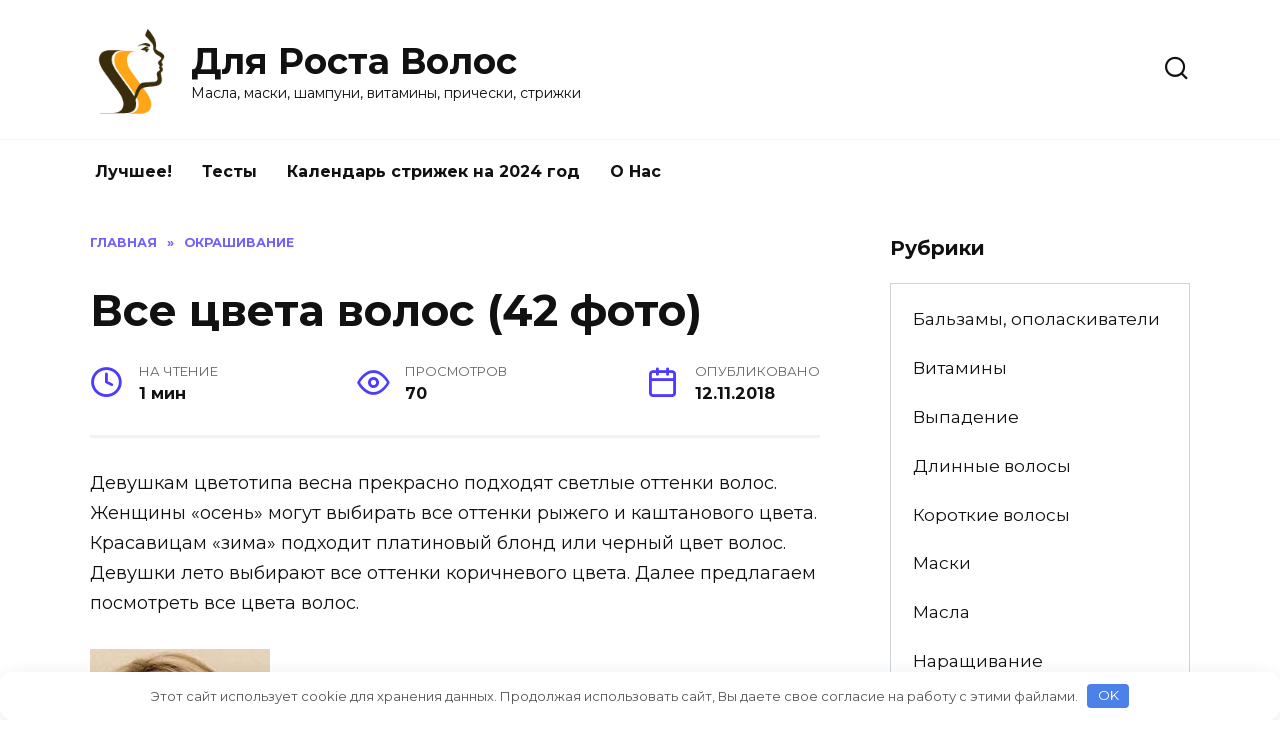

--- FILE ---
content_type: text/html; charset=UTF-8
request_url: https://dlyarostavolos.com/okrashivanie/14242-vse-tsveta-volos-42-foto.html
body_size: 42806
content:
<!doctype html> <html lang="ru-RU"> <head>
<!--noptimize--><link rel="preload" as="script" href="https://static.nativerent.ru/js/codes/nativerent.v2.js" class="nativerent-integration-head" crossorigin /><script class="nativerent-integration-head" src="https://static.nativerent.ru/js/codes/nativerent.v2.js" onerror="(window.NRentPlugin=window.NRentPlugin||[]).push('error_loading_script')" data-no-optimize="1" data-skip-moving="true" async crossorigin></script><script class="nativerent-integration-head" type="text/javascript" data-no-optimize="1" data-skip-moving="true">(window.NRentCounter=window.NRentCounter||[]).push({id:"5e709d605405c",lightMode:undefined,created:1769373404})</script><script class="nativerent-integration-head" data-no-optimize="1" data-skip-moving="true">!0!==window.NRentAdUnitsLoaded&&(window.NRentAdUnitsLoaded=!0,window.NRentAdUnits=[{"type":"horizontalTop","insert":"after","autoSelector":"firstParagraph","selector":"","settings":[]},{"type":"horizontalMiddle","insert":"after","autoSelector":"middleParagraph","selector":"","settings":[]},{"type":"horizontalBottom","insert":"after","autoSelector":"lastParagraph","selector":"","settings":[]},{"type":"popupTeaser","insert":"inside","autoSelector":"body","selector":"","settings":{"mobile":["teaser","fullscreen"],"desktop":["teaser"]}},{"type":"ntgb","insert":"after","autoSelector":"middleParagraph","selector":"","settings":[],"unitId":"1"}])</script><script class="nativerent-integration-head" src="//dlyarostavolos.com/wp-content/plugins/nativerent/static/content.js?ver=2.1.5" data-no-optimize="1" data-skip-moving="true" defer></script><!--/noptimize--> <meta charset="UTF-8"> <meta name="viewport" content="width=device-width, initial-scale=1"> <title>Все цвета волос (42 фото) &#8212; Для Роста Волос</title> <meta name='robots' content='max-image-preview:large'/> <style id='wp-img-auto-sizes-contain-inline-css' type='text/css'> img:is([sizes=auto i],[sizes^="auto," i]){contain-intrinsic-size:3000px 1500px} /*# sourceURL=wp-img-auto-sizes-contain-inline-css */ </style> <link rel='stylesheet' id='gglcptch-css' href='https://dlyarostavolos.com/wp-content/plugins/google-captcha/css/gglcptch.css' media='all'/> <style id='classic-theme-styles-inline-css' type='text/css'> /*! This file is auto-generated */ .wp-block-button__link{color:#fff;background-color:#32373c;border-radius:9999px;box-shadow:none;text-decoration:none;padding:calc(.667em + 2px) calc(1.333em + 2px);font-size:1.125em}.wp-block-file__button{background:#32373c;color:#fff;text-decoration:none} /*# sourceURL=/wp-includes/css/classic-themes.min.css */ </style> <link rel='stylesheet' id='google-fonts-css' href='https://fonts.googleapis.com/css?family=Montserrat%3A400%2C400i%2C700&#038;subset=cyrillic&#038;display=swap' media='all'/> <link rel='stylesheet' id='reboot-style-css' href='https://dlyarostavolos.com/wp-content/themes/reboot/assets/css/style.min.css' media='all'/> <script type="text/javascript" src="https://dlyarostavolos.com/wp-includes/js/jquery/jquery.min.js" id="jquery-core-js"></script> <link rel="canonical" href="https://dlyarostavolos.com/okrashivanie/14242-vse-tsveta-volos-42-foto.html"/> <style>.pseudo-clearfy-link { color: #008acf; cursor: pointer;}.pseudo-clearfy-link:hover { text-decoration: none;}</style><link rel="preload" href="https://dlyarostavolos.com/wp-content/themes/reboot/assets/fonts/wpshop-core.ttf" as="font" crossorigin><link rel="prefetch" href="https://dlyarostavolos.com/wp-content/uploads/2018/11/bej.jpg" as="image" crossorigin> <style>body{font-size:18px;}.site-description{font-size:14px;}</style> <link rel="icon" href="https://dlyarostavolos.com/wp-content/uploads/2016/03/cropped-8d26c6c8688f61b9-150x150.jpg" sizes="32x32"/> <link rel="icon" href="https://dlyarostavolos.com/wp-content/uploads/2016/03/cropped-8d26c6c8688f61b9-300x300.jpg" sizes="192x192"/> <link rel="apple-touch-icon" href="https://dlyarostavolos.com/wp-content/uploads/2016/03/cropped-8d26c6c8688f61b9-300x300.jpg"/> <meta name="msapplication-TileImage" content="https://dlyarostavolos.com/wp-content/uploads/2016/03/cropped-8d26c6c8688f61b9-300x300.jpg"/> <style type="text/css" id="wp-custom-css"> #wpd-bubble-wrapper { bottom: 160px; } @media screen and (min-width: 300px) and (max-width: 950px) { .block-after-site, .main-navigation-inner, .related-posts, .section-block, .section-html, .site-content, .site-footer-inner, .site-header-inner { padding-left: 5px; padding-right: 5px; } } </style> <style>.clearfy-cookie { position:fixed; left:0; right:0; bottom:0; padding:12px; color:#555555; background:#ffffff; box-shadow:0 3px 20px -5px rgba(41, 44, 56, 0.2); z-index:9999; font-size: 13px; border-radius: 12px; transition: .3s; }.clearfy-cookie--left { left: 20px; bottom: 20px; right: auto; max-width: 400px; margin-right: 20px; }.clearfy-cookie--right { left: auto; bottom: 20px; right: 20px; max-width: 400px; margin-left: 20px; }.clearfy-cookie.clearfy-cookie-hide { transform: translateY(150%) translateZ(0); opacity: 0; }.clearfy-cookie-container { max-width:1170px; margin:0 auto; text-align:center; }.clearfy-cookie-accept { background:#4b81e8; color:#fff; border:0; padding:.2em .8em; margin: 0 0 0 .5em; font-size: 13px; border-radius: 4px; cursor: pointer; }.clearfy-cookie-accept:hover,.clearfy-cookie-accept:focus { opacity: .9; }</style><style> .ai-viewports {--ai: 1;} .ai-viewport-3 { display: none !important;} .ai-viewport-2 { display: none !important;} .ai-viewport-1 { display: inherit !important;} .ai-viewport-0 { display: none !important;} @media (min-width: 768px) and (max-width: 979px) { .ai-viewport-1 { display: none !important;} .ai-viewport-2 { display: inherit !important;} } @media (max-width: 767px) { .ai-viewport-1 { display: none !important;} .ai-viewport-3 { display: inherit !important;} } </style> <style id='global-styles-inline-css' type='text/css'>
:root{--wp--preset--aspect-ratio--square: 1;--wp--preset--aspect-ratio--4-3: 4/3;--wp--preset--aspect-ratio--3-4: 3/4;--wp--preset--aspect-ratio--3-2: 3/2;--wp--preset--aspect-ratio--2-3: 2/3;--wp--preset--aspect-ratio--16-9: 16/9;--wp--preset--aspect-ratio--9-16: 9/16;--wp--preset--color--black: #000000;--wp--preset--color--cyan-bluish-gray: #abb8c3;--wp--preset--color--white: #ffffff;--wp--preset--color--pale-pink: #f78da7;--wp--preset--color--vivid-red: #cf2e2e;--wp--preset--color--luminous-vivid-orange: #ff6900;--wp--preset--color--luminous-vivid-amber: #fcb900;--wp--preset--color--light-green-cyan: #7bdcb5;--wp--preset--color--vivid-green-cyan: #00d084;--wp--preset--color--pale-cyan-blue: #8ed1fc;--wp--preset--color--vivid-cyan-blue: #0693e3;--wp--preset--color--vivid-purple: #9b51e0;--wp--preset--gradient--vivid-cyan-blue-to-vivid-purple: linear-gradient(135deg,rgb(6,147,227) 0%,rgb(155,81,224) 100%);--wp--preset--gradient--light-green-cyan-to-vivid-green-cyan: linear-gradient(135deg,rgb(122,220,180) 0%,rgb(0,208,130) 100%);--wp--preset--gradient--luminous-vivid-amber-to-luminous-vivid-orange: linear-gradient(135deg,rgb(252,185,0) 0%,rgb(255,105,0) 100%);--wp--preset--gradient--luminous-vivid-orange-to-vivid-red: linear-gradient(135deg,rgb(255,105,0) 0%,rgb(207,46,46) 100%);--wp--preset--gradient--very-light-gray-to-cyan-bluish-gray: linear-gradient(135deg,rgb(238,238,238) 0%,rgb(169,184,195) 100%);--wp--preset--gradient--cool-to-warm-spectrum: linear-gradient(135deg,rgb(74,234,220) 0%,rgb(151,120,209) 20%,rgb(207,42,186) 40%,rgb(238,44,130) 60%,rgb(251,105,98) 80%,rgb(254,248,76) 100%);--wp--preset--gradient--blush-light-purple: linear-gradient(135deg,rgb(255,206,236) 0%,rgb(152,150,240) 100%);--wp--preset--gradient--blush-bordeaux: linear-gradient(135deg,rgb(254,205,165) 0%,rgb(254,45,45) 50%,rgb(107,0,62) 100%);--wp--preset--gradient--luminous-dusk: linear-gradient(135deg,rgb(255,203,112) 0%,rgb(199,81,192) 50%,rgb(65,88,208) 100%);--wp--preset--gradient--pale-ocean: linear-gradient(135deg,rgb(255,245,203) 0%,rgb(182,227,212) 50%,rgb(51,167,181) 100%);--wp--preset--gradient--electric-grass: linear-gradient(135deg,rgb(202,248,128) 0%,rgb(113,206,126) 100%);--wp--preset--gradient--midnight: linear-gradient(135deg,rgb(2,3,129) 0%,rgb(40,116,252) 100%);--wp--preset--font-size--small: 19.5px;--wp--preset--font-size--medium: 20px;--wp--preset--font-size--large: 36.5px;--wp--preset--font-size--x-large: 42px;--wp--preset--font-size--normal: 22px;--wp--preset--font-size--huge: 49.5px;--wp--preset--spacing--20: 0.44rem;--wp--preset--spacing--30: 0.67rem;--wp--preset--spacing--40: 1rem;--wp--preset--spacing--50: 1.5rem;--wp--preset--spacing--60: 2.25rem;--wp--preset--spacing--70: 3.38rem;--wp--preset--spacing--80: 5.06rem;--wp--preset--shadow--natural: 6px 6px 9px rgba(0, 0, 0, 0.2);--wp--preset--shadow--deep: 12px 12px 50px rgba(0, 0, 0, 0.4);--wp--preset--shadow--sharp: 6px 6px 0px rgba(0, 0, 0, 0.2);--wp--preset--shadow--outlined: 6px 6px 0px -3px rgb(255, 255, 255), 6px 6px rgb(0, 0, 0);--wp--preset--shadow--crisp: 6px 6px 0px rgb(0, 0, 0);}:where(.is-layout-flex){gap: 0.5em;}:where(.is-layout-grid){gap: 0.5em;}body .is-layout-flex{display: flex;}.is-layout-flex{flex-wrap: wrap;align-items: center;}.is-layout-flex > :is(*, div){margin: 0;}body .is-layout-grid{display: grid;}.is-layout-grid > :is(*, div){margin: 0;}:where(.wp-block-columns.is-layout-flex){gap: 2em;}:where(.wp-block-columns.is-layout-grid){gap: 2em;}:where(.wp-block-post-template.is-layout-flex){gap: 1.25em;}:where(.wp-block-post-template.is-layout-grid){gap: 1.25em;}.has-black-color{color: var(--wp--preset--color--black) !important;}.has-cyan-bluish-gray-color{color: var(--wp--preset--color--cyan-bluish-gray) !important;}.has-white-color{color: var(--wp--preset--color--white) !important;}.has-pale-pink-color{color: var(--wp--preset--color--pale-pink) !important;}.has-vivid-red-color{color: var(--wp--preset--color--vivid-red) !important;}.has-luminous-vivid-orange-color{color: var(--wp--preset--color--luminous-vivid-orange) !important;}.has-luminous-vivid-amber-color{color: var(--wp--preset--color--luminous-vivid-amber) !important;}.has-light-green-cyan-color{color: var(--wp--preset--color--light-green-cyan) !important;}.has-vivid-green-cyan-color{color: var(--wp--preset--color--vivid-green-cyan) !important;}.has-pale-cyan-blue-color{color: var(--wp--preset--color--pale-cyan-blue) !important;}.has-vivid-cyan-blue-color{color: var(--wp--preset--color--vivid-cyan-blue) !important;}.has-vivid-purple-color{color: var(--wp--preset--color--vivid-purple) !important;}.has-black-background-color{background-color: var(--wp--preset--color--black) !important;}.has-cyan-bluish-gray-background-color{background-color: var(--wp--preset--color--cyan-bluish-gray) !important;}.has-white-background-color{background-color: var(--wp--preset--color--white) !important;}.has-pale-pink-background-color{background-color: var(--wp--preset--color--pale-pink) !important;}.has-vivid-red-background-color{background-color: var(--wp--preset--color--vivid-red) !important;}.has-luminous-vivid-orange-background-color{background-color: var(--wp--preset--color--luminous-vivid-orange) !important;}.has-luminous-vivid-amber-background-color{background-color: var(--wp--preset--color--luminous-vivid-amber) !important;}.has-light-green-cyan-background-color{background-color: var(--wp--preset--color--light-green-cyan) !important;}.has-vivid-green-cyan-background-color{background-color: var(--wp--preset--color--vivid-green-cyan) !important;}.has-pale-cyan-blue-background-color{background-color: var(--wp--preset--color--pale-cyan-blue) !important;}.has-vivid-cyan-blue-background-color{background-color: var(--wp--preset--color--vivid-cyan-blue) !important;}.has-vivid-purple-background-color{background-color: var(--wp--preset--color--vivid-purple) !important;}.has-black-border-color{border-color: var(--wp--preset--color--black) !important;}.has-cyan-bluish-gray-border-color{border-color: var(--wp--preset--color--cyan-bluish-gray) !important;}.has-white-border-color{border-color: var(--wp--preset--color--white) !important;}.has-pale-pink-border-color{border-color: var(--wp--preset--color--pale-pink) !important;}.has-vivid-red-border-color{border-color: var(--wp--preset--color--vivid-red) !important;}.has-luminous-vivid-orange-border-color{border-color: var(--wp--preset--color--luminous-vivid-orange) !important;}.has-luminous-vivid-amber-border-color{border-color: var(--wp--preset--color--luminous-vivid-amber) !important;}.has-light-green-cyan-border-color{border-color: var(--wp--preset--color--light-green-cyan) !important;}.has-vivid-green-cyan-border-color{border-color: var(--wp--preset--color--vivid-green-cyan) !important;}.has-pale-cyan-blue-border-color{border-color: var(--wp--preset--color--pale-cyan-blue) !important;}.has-vivid-cyan-blue-border-color{border-color: var(--wp--preset--color--vivid-cyan-blue) !important;}.has-vivid-purple-border-color{border-color: var(--wp--preset--color--vivid-purple) !important;}.has-vivid-cyan-blue-to-vivid-purple-gradient-background{background: var(--wp--preset--gradient--vivid-cyan-blue-to-vivid-purple) !important;}.has-light-green-cyan-to-vivid-green-cyan-gradient-background{background: var(--wp--preset--gradient--light-green-cyan-to-vivid-green-cyan) !important;}.has-luminous-vivid-amber-to-luminous-vivid-orange-gradient-background{background: var(--wp--preset--gradient--luminous-vivid-amber-to-luminous-vivid-orange) !important;}.has-luminous-vivid-orange-to-vivid-red-gradient-background{background: var(--wp--preset--gradient--luminous-vivid-orange-to-vivid-red) !important;}.has-very-light-gray-to-cyan-bluish-gray-gradient-background{background: var(--wp--preset--gradient--very-light-gray-to-cyan-bluish-gray) !important;}.has-cool-to-warm-spectrum-gradient-background{background: var(--wp--preset--gradient--cool-to-warm-spectrum) !important;}.has-blush-light-purple-gradient-background{background: var(--wp--preset--gradient--blush-light-purple) !important;}.has-blush-bordeaux-gradient-background{background: var(--wp--preset--gradient--blush-bordeaux) !important;}.has-luminous-dusk-gradient-background{background: var(--wp--preset--gradient--luminous-dusk) !important;}.has-pale-ocean-gradient-background{background: var(--wp--preset--gradient--pale-ocean) !important;}.has-electric-grass-gradient-background{background: var(--wp--preset--gradient--electric-grass) !important;}.has-midnight-gradient-background{background: var(--wp--preset--gradient--midnight) !important;}.has-small-font-size{font-size: var(--wp--preset--font-size--small) !important;}.has-medium-font-size{font-size: var(--wp--preset--font-size--medium) !important;}.has-large-font-size{font-size: var(--wp--preset--font-size--large) !important;}.has-x-large-font-size{font-size: var(--wp--preset--font-size--x-large) !important;}
/*# sourceURL=global-styles-inline-css */
</style>
</head> <body class="wp-singular post-template-default single single-post postid-14242 single-format-standard wp-embed-responsive wp-theme-reboot sidebar-right"> <div id="page" class="site"> <a class="skip-link screen-reader-text" href="#content"><!--noindex-->Перейти к содержанию<!--/noindex--></a> <div class="search-screen-overlay js-search-screen-overlay"></div> <div class="search-screen js-search-screen"> <form role="search" method="get" class="search-form" action="https://dlyarostavolos.com/"> <label> <span class="screen-reader-text"><!--noindex-->Search for:<!--/noindex--></span> <input type="search" class="search-field" placeholder="Поиск…" value="" name="s"> </label> <button type="submit" class="search-submit"></button> </form> </div> <header id="masthead" class="site-header full" itemscope itemtype="http://schema.org/WPHeader"> <div class="site-header-inner fixed"> <div class="humburger js-humburger"><span></span><span></span><span></span></div> <div class="site-branding"> <div class="site-logotype"><a href="https://dlyarostavolos.com/"><img src="https://dlyarostavolos.com/wp-content/uploads/2020/08/8d26c6c8688f61b9.gif" width="104" height="130" alt="Для Роста Волос"></a></div><div class="site-branding__body"><div class="site-title"><a href="https://dlyarostavolos.com/">Для Роста Волос</a></div><p class="site-description">Масла, маски, шампуни, витамины, прически, стрижки</p></div></div><!-- .site-branding --> <div class="header-search"> <span class="search-icon js-search-icon"></span> </div> </div> </header><!-- #masthead --> <nav id="site-navigation" class="main-navigation fixed" itemscope itemtype="http://schema.org/SiteNavigationElement"> <div class="main-navigation-inner full"> <div class="menu-glavnoe-menyu-container"><ul id="header_menu" class="menu"><li id="menu-item-37193" class="menu-item menu-item-type-post_type menu-item-object-page menu-item-37193"><a href="https://dlyarostavolos.com/luchshee">Лучшее!</a></li> <li id="menu-item-1121" class="menu-item menu-item-type-custom menu-item-object-custom menu-item-1121"><a>Тесты</a></li> <li id="menu-item-1108" class="menu-item menu-item-type-post_type menu-item-object-page menu-item-1108"><a href="https://dlyarostavolos.com/kalendar">Календарь стрижек на 2024 год</a></li> <li id="menu-item-1109" class="menu-item menu-item-type-post_type menu-item-object-page menu-item-1109"><a href="https://dlyarostavolos.com/about">О Нас</a></li> </ul></div> </div> </nav><!-- #site-navigation --> <div class="mobile-menu-placeholder js-mobile-menu-placeholder"></div> <div id="content" class="site-content fixed"> <div class="site-content-inner"> <div id="primary" class="content-area" itemscope itemtype="http://schema.org/Article"> <main id="main" class="site-main article-card"> <article id="post-14242" class="article-post post-14242 post type-post status-publish format-standard has-post-thumbnail category-okrashivanie"> <div class="breadcrumb" itemscope itemtype="http://schema.org/BreadcrumbList"><span class="breadcrumb-item" itemprop="itemListElement" itemscope itemtype="http://schema.org/ListItem"><a href="https://dlyarostavolos.com/" itemprop="item"><span itemprop="name">Главная</span></a><meta itemprop="position" content="0"></span> <span class="breadcrumb-separator">»</span> <span class="breadcrumb-item" itemprop="itemListElement" itemscope itemtype="http://schema.org/ListItem"><a href="https://dlyarostavolos.com/category/okrashivanie" itemprop="item"><span itemprop="name">Окрашивание</span></a><meta itemprop="position" content="1"></span></div> <h1 class="entry-title" itemprop="headline">Все цвета волос (42 фото)</h1> <div class="entry-meta"> <span class="entry-time"><span class="entry-label">На чтение</span> 1 мин</span> <span class="entry-views"><span class="entry-label">Просмотров</span> <span class="js-views-count" data-post_id="14242">70</span></span> <span class="entry-date"><span class="entry-label">Опубликовано</span> <time itemprop="datePublished" datetime="2018-11-12">12.11.2018</time></span> </div> <div class="entry-content" itemprop="articleBody"> <div class='ai-viewports ai-viewport-2 ai-viewport-3 ai-insert-2-58129382' style='margin: 8px 0; clear: both;' data-insertion-position='prepend' data-selector='.ai-insert-2-58129382' data-insertion-no-dbg data-code='[base64]' data-block='2'></div> <div class="nativerent-content-integration"></div> <p>Девушкам цветотипа весна прекрасно подходят светлые оттенки волос. Женщины &#171;осень&#187; могут выбирать все оттенки рыжего и каштанового цвета. Красавицам &#171;зима&#187; подходит платиновый блонд или черный цвет волос. Девушки лето выбирают все оттенки коричневого цвета. Далее предлагаем посмотреть все цвета волос.</p> <p><span itemprop="image" itemscope itemtype="https://schema.org/ImageObject"><img itemprop="url image" decoding="async" class="alignnone size-full wp-image-14243" src="https://dlyarostavolos.com/wp-content/uploads/2018/11/bej.jpg" alt="" width="180" height="250" srcset="https://dlyarostavolos.com/wp-content/uploads/2018/11/bej.jpg 180w, https://dlyarostavolos.com/wp-content/uploads/2018/11/bej-144x200.jpg 144w" sizes="(max-width: 180px) 100vw, 180px"/><meta itemprop="width" content="180"><meta itemprop="height" content="250"></span></p> <p>Бежевый оттенок волос.</p> <p><span itemprop="image" itemscope itemtype="https://schema.org/ImageObject"><img itemprop="url image" decoding="async" class="alignnone size-large wp-image-14244" src="https://dlyarostavolos.com/wp-content/uploads/2018/11/grey.jpg" alt="" width="180" height="250" srcset="https://dlyarostavolos.com/wp-content/uploads/2018/11/grey.jpg 180w, https://dlyarostavolos.com/wp-content/uploads/2018/11/grey-144x200.jpg 144w" sizes="(max-width: 180px) 100vw, 180px"/><meta itemprop="width" content="180"><meta itemprop="height" content="250"></span></p> <p>Серый оттенок волос.</p> <p><span itemprop="image" itemscope itemtype="https://schema.org/ImageObject"><img itemprop="url image" loading="lazy" decoding="async" class="alignnone size-large wp-image-14245" src="https://dlyarostavolos.com/wp-content/uploads/2018/11/med.jpg" alt="" width="180" height="250" srcset="https://dlyarostavolos.com/wp-content/uploads/2018/11/med.jpg 180w, https://dlyarostavolos.com/wp-content/uploads/2018/11/med-144x200.jpg 144w" sizes="auto, (max-width: 180px) 100vw, 180px"/><meta itemprop="width" content="180"><meta itemprop="height" content="250"></span></p> <p>Медовый цвет волос.</p> <p><span itemprop="image" itemscope itemtype="https://schema.org/ImageObject"><img itemprop="url image" loading="lazy" decoding="async" class="alignnone wp-image-14246" src="https://dlyarostavolos.com/wp-content/uploads/2018/11/pepel.jpg" alt="" width="180" height="250" srcset="https://dlyarostavolos.com/wp-content/uploads/2018/11/pepel.jpg 180w, https://dlyarostavolos.com/wp-content/uploads/2018/11/pepel-144x200.jpg 144w" sizes="auto, (max-width: 180px) 100vw, 180px"/><meta itemprop="width" content="180"><meta itemprop="height" content="250"></span></p> <p>Пепельный оттенок волос.</p> <p><span itemprop="image" itemscope itemtype="https://schema.org/ImageObject"><img itemprop="url image" loading="lazy" decoding="async" class="alignnone size-large wp-image-14247" src="https://dlyarostavolos.com/wp-content/uploads/2018/11/platina.jpg" alt="" width="180" height="250" srcset="https://dlyarostavolos.com/wp-content/uploads/2018/11/platina.jpg 180w, https://dlyarostavolos.com/wp-content/uploads/2018/11/platina-144x200.jpg 144w" sizes="auto, (max-width: 180px) 100vw, 180px"/><meta itemprop="width" content="180"><meta itemprop="height" content="250"></span></p> <p>Платиновый блонд.</p> <p><span itemprop="image" itemscope itemtype="https://schema.org/ImageObject"><img itemprop="url image" loading="lazy" decoding="async" class="alignnone size-large wp-image-14248" src="https://dlyarostavolos.com/wp-content/uploads/2018/11/pshenica.jpg" alt="" width="180" height="250" srcset="https://dlyarostavolos.com/wp-content/uploads/2018/11/pshenica.jpg 180w, https://dlyarostavolos.com/wp-content/uploads/2018/11/pshenica-144x200.jpg 144w" sizes="auto, (max-width: 180px) 100vw, 180px"/><meta itemprop="width" content="180"><meta itemprop="height" content="250"></span></p> <p>Пшеничный оттенок волос.</p> <p><span itemprop="image" itemscope itemtype="https://schema.org/ImageObject"><img itemprop="url image" loading="lazy" decoding="async" class="alignnone size-large wp-image-14249" src="https://dlyarostavolos.com/wp-content/uploads/2018/11/rose.jpg" alt="" width="179" height="250" srcset="https://dlyarostavolos.com/wp-content/uploads/2018/11/rose.jpg 179w, https://dlyarostavolos.com/wp-content/uploads/2018/11/rose-143x200.jpg 143w" sizes="auto, (max-width: 179px) 100vw, 179px"/><meta itemprop="width" content="179"><meta itemprop="height" content="250"></span></p> <p>Розовый оттенок волос.</p> <p><span itemprop="image" itemscope itemtype="https://schema.org/ImageObject"><img itemprop="url image" loading="lazy" decoding="async" class="alignnone size-large wp-image-14250" src="https://dlyarostavolos.com/wp-content/uploads/2018/11/zemchug.jpg" alt="" width="180" height="250" srcset="https://dlyarostavolos.com/wp-content/uploads/2018/11/zemchug.jpg 180w, https://dlyarostavolos.com/wp-content/uploads/2018/11/zemchug-144x200.jpg 144w" sizes="auto, (max-width: 180px) 100vw, 180px"/><meta itemprop="width" content="180"><meta itemprop="height" content="250"></span></p> <p>Жемчужный оттенок волос.</p> <p><span itemprop="image" itemscope itemtype="https://schema.org/ImageObject"><img itemprop="url image" loading="lazy" decoding="async" class="alignnone size-large wp-image-14251" src="https://dlyarostavolos.com/wp-content/uploads/2018/11/zolot.jpg" alt="" width="180" height="250" srcset="https://dlyarostavolos.com/wp-content/uploads/2018/11/zolot.jpg 180w, https://dlyarostavolos.com/wp-content/uploads/2018/11/zolot-144x200.jpg 144w" sizes="auto, (max-width: 180px) 100vw, 180px"/><meta itemprop="width" content="180"><meta itemprop="height" content="250"></span></p> <p>Золотистый блонд.</p> <p><span itemprop="image" itemscope itemtype="https://schema.org/ImageObject"><img itemprop="url image" loading="lazy" decoding="async" class="alignnone size-full wp-image-14252" src="https://dlyarostavolos.com/wp-content/uploads/2018/11/karamel.jpg" alt="" width="180" height="250" srcset="https://dlyarostavolos.com/wp-content/uploads/2018/11/karamel.jpg 180w, https://dlyarostavolos.com/wp-content/uploads/2018/11/karamel-144x200.jpg 144w" sizes="auto, (max-width: 180px) 100vw, 180px"/><meta itemprop="width" content="180"><meta itemprop="height" content="250"></span></p> <p>Карамельный оттенок волос.</p> <p><span itemprop="image" itemscope itemtype="https://schema.org/ImageObject"><img itemprop="url image" loading="lazy" decoding="async" class="alignnone size-large wp-image-14253" src="https://dlyarostavolos.com/wp-content/uploads/2018/11/milkkofe.jpg" alt="" width="180" height="250" srcset="https://dlyarostavolos.com/wp-content/uploads/2018/11/milkkofe.jpg 180w, https://dlyarostavolos.com/wp-content/uploads/2018/11/milkkofe-144x200.jpg 144w" sizes="auto, (max-width: 180px) 100vw, 180px"/><meta itemprop="width" content="180"><meta itemprop="height" content="250"></span></p> <p>Оттенок волос &#171;кофе с молоком&#187;.</p> <p><span itemprop="image" itemscope itemtype="https://schema.org/ImageObject"><img itemprop="url image" loading="lazy" decoding="async" class="alignnone size-large wp-image-14254" src="https://dlyarostavolos.com/wp-content/uploads/2018/11/olha.jpg" alt="" width="180" height="250" srcset="https://dlyarostavolos.com/wp-content/uploads/2018/11/olha.jpg 180w, https://dlyarostavolos.com/wp-content/uploads/2018/11/olha-144x200.jpg 144w" sizes="auto, (max-width: 180px) 100vw, 180px"/><meta itemprop="width" content="180"><meta itemprop="height" content="250"></span></p> <p>Оттенок волос &#171;ольха&#187;.</p> <p><span itemprop="image" itemscope itemtype="https://schema.org/ImageObject"><img itemprop="url image" loading="lazy" decoding="async" class="alignnone size-large wp-image-14255" src="https://dlyarostavolos.com/wp-content/uploads/2018/11/oreh.jpg" alt="" width="180" height="250" srcset="https://dlyarostavolos.com/wp-content/uploads/2018/11/oreh.jpg 180w, https://dlyarostavolos.com/wp-content/uploads/2018/11/oreh-144x200.jpg 144w" sizes="auto, (max-width: 180px) 100vw, 180px"/><meta itemprop="width" content="180"><meta itemprop="height" content="250"></span></p> <p>Оттенок волос &#171;орех&#187;.</p> <p><span itemprop="image" itemscope itemtype="https://schema.org/ImageObject"><img itemprop="url image" loading="lazy" decoding="async" class="alignnone size-large wp-image-14256" src="https://dlyarostavolos.com/wp-content/uploads/2018/11/pepel_rus.jpg" alt="" width="180" height="250" srcset="https://dlyarostavolos.com/wp-content/uploads/2018/11/pepel_rus.jpg 180w, https://dlyarostavolos.com/wp-content/uploads/2018/11/pepel_rus-144x200.jpg 144w" sizes="auto, (max-width: 180px) 100vw, 180px"/><meta itemprop="width" content="180"><meta itemprop="height" content="250"></span></p> <p>Пепельно-русый цвет волос.</p> <p><span itemprop="image" itemscope itemtype="https://schema.org/ImageObject"><img itemprop="url image" loading="lazy" decoding="async" class="alignnone size-large wp-image-14257" src="https://dlyarostavolos.com/wp-content/uploads/2018/11/pesok.jpg" alt="" width="180" height="250" srcset="https://dlyarostavolos.com/wp-content/uploads/2018/11/pesok.jpg 180w, https://dlyarostavolos.com/wp-content/uploads/2018/11/pesok-144x200.jpg 144w" sizes="auto, (max-width: 180px) 100vw, 180px"/><meta itemprop="width" content="180"><meta itemprop="height" content="250"></span></p> <p>Песочный блонд.</p> <p><span itemprop="image" itemscope itemtype="https://schema.org/ImageObject"><img itemprop="url image" loading="lazy" decoding="async" class="alignnone size-large wp-image-14258" src="https://dlyarostavolos.com/wp-content/uploads/2018/11/rusyi.jpg" alt="" width="180" height="250" srcset="https://dlyarostavolos.com/wp-content/uploads/2018/11/rusyi.jpg 180w, https://dlyarostavolos.com/wp-content/uploads/2018/11/rusyi-144x200.jpg 144w" sizes="auto, (max-width: 180px) 100vw, 180px"/><meta itemprop="width" content="180"><meta itemprop="height" content="250"></span></p> <p>Русый оттенок волос.</p> <p><span itemprop="image" itemscope itemtype="https://schema.org/ImageObject"><img itemprop="url image" loading="lazy" decoding="async" class="alignnone size-large wp-image-14259" src="https://dlyarostavolos.com/wp-content/uploads/2018/11/rusyi-zol.jpg" alt="" width="180" height="250" srcset="https://dlyarostavolos.com/wp-content/uploads/2018/11/rusyi-zol.jpg 180w, https://dlyarostavolos.com/wp-content/uploads/2018/11/rusyi-zol-144x200.jpg 144w" sizes="auto, (max-width: 180px) 100vw, 180px"/><meta itemprop="width" content="180"><meta itemprop="height" content="250"></span></p> <p>Золотисто-русый цвет волос.</p> <p><span itemprop="image" itemscope itemtype="https://schema.org/ImageObject"><img itemprop="url image" loading="lazy" decoding="async" class="alignnone wp-image-14260 size-full" src="https://dlyarostavolos.com/wp-content/uploads/2018/11/violet.jpg" alt="" width="180" height="250" srcset="https://dlyarostavolos.com/wp-content/uploads/2018/11/violet.jpg 180w, https://dlyarostavolos.com/wp-content/uploads/2018/11/violet-144x200.jpg 144w" sizes="auto, (max-width: 180px) 100vw, 180px"/><meta itemprop="width" content="180"><meta itemprop="height" content="250"></span></p> <p>Фиолетовый оттенок волос.</p> <p><span itemprop="image" itemscope itemtype="https://schema.org/ImageObject"><img itemprop="url image" loading="lazy" decoding="async" class="alignnone size-full wp-image-14261" src="https://dlyarostavolos.com/wp-content/uploads/2018/11/baklajan.jpg" alt="" width="180" height="250" srcset="https://dlyarostavolos.com/wp-content/uploads/2018/11/baklajan.jpg 180w, https://dlyarostavolos.com/wp-content/uploads/2018/11/baklajan-144x200.jpg 144w" sizes="auto, (max-width: 180px) 100vw, 180px"/><meta itemprop="width" content="180"><meta itemprop="height" content="250"></span></p> <p>Оттенок волос &#171;баклажан&#187;.</p> <p><span itemprop="image" itemscope itemtype="https://schema.org/ImageObject"><img itemprop="url image" loading="lazy" decoding="async" class="alignnone size-large wp-image-14262" src="https://dlyarostavolos.com/wp-content/uploads/2018/11/black.jpg" alt="" width="180" height="250" srcset="https://dlyarostavolos.com/wp-content/uploads/2018/11/black.jpg 180w, https://dlyarostavolos.com/wp-content/uploads/2018/11/black-144x200.jpg 144w" sizes="auto, (max-width: 180px) 100vw, 180px"/><meta itemprop="width" content="180"><meta itemprop="height" content="250"></span></p> <p>Черный оттенок волос.</p> <p><span itemprop="image" itemscope itemtype="https://schema.org/ImageObject"><img itemprop="url image" loading="lazy" decoding="async" class="alignnone size-large wp-image-14263" src="https://dlyarostavolos.com/wp-content/uploads/2018/11/blackblue.jpg" alt="" width="180" height="250" srcset="https://dlyarostavolos.com/wp-content/uploads/2018/11/blackblue.jpg 180w, https://dlyarostavolos.com/wp-content/uploads/2018/11/blackblue-144x200.jpg 144w" sizes="auto, (max-width: 180px) 100vw, 180px"/><meta itemprop="width" content="180"><meta itemprop="height" content="250"></span></p> <p>Иссиня-черный оттенок волос.</p><div class='code-block code-block-30' style='margin: 8px 0; clear: both;'> <div class="js-relap-anchor" data-relap-id="MpeXnRDRnWacFhYW"></div></div> <p><span itemprop="image" itemscope itemtype="https://schema.org/ImageObject"><img itemprop="url image" loading="lazy" decoding="async" class="alignnone size-large wp-image-14264" src="https://dlyarostavolos.com/wp-content/uploads/2018/11/brown.jpg" alt="" width="180" height="250" srcset="https://dlyarostavolos.com/wp-content/uploads/2018/11/brown.jpg 180w, https://dlyarostavolos.com/wp-content/uploads/2018/11/brown-144x200.jpg 144w" sizes="auto, (max-width: 180px) 100vw, 180px"/><meta itemprop="width" content="180"><meta itemprop="height" content="250"></span></p> <p>Коричневый оттенок волос.</p> <p><span itemprop="image" itemscope itemtype="https://schema.org/ImageObject"><img itemprop="url image" loading="lazy" decoding="async" class="alignnone size-large wp-image-14265" src="https://dlyarostavolos.com/wp-content/uploads/2018/11/burgund.jpg" alt="" width="180" height="250" srcset="https://dlyarostavolos.com/wp-content/uploads/2018/11/burgund.jpg 180w, https://dlyarostavolos.com/wp-content/uploads/2018/11/burgund-144x200.jpg 144w" sizes="auto, (max-width: 180px) 100vw, 180px"/><meta itemprop="width" content="180"><meta itemprop="height" content="250"></span></p> <p>Оттенок волос &#171;бургунд&#187;.</p> <p><span itemprop="image" itemscope itemtype="https://schema.org/ImageObject"><img itemprop="url image" loading="lazy" decoding="async" class="alignnone size-large wp-image-14266" src="https://dlyarostavolos.com/wp-content/uploads/2018/11/chokolad.jpg" alt="" width="180" height="250" srcset="https://dlyarostavolos.com/wp-content/uploads/2018/11/chokolad.jpg 180w, https://dlyarostavolos.com/wp-content/uploads/2018/11/chokolad-144x200.jpg 144w" sizes="auto, (max-width: 180px) 100vw, 180px"/><meta itemprop="width" content="180"><meta itemprop="height" content="250"></span></p> <p>Оттенок волос &#171;шоколад&#187;.</p> <p><span itemprop="image" itemscope itemtype="https://schema.org/ImageObject"><img itemprop="url image" loading="lazy" decoding="async" class="alignnone size-large wp-image-14267" src="https://dlyarostavolos.com/wp-content/uploads/2018/11/chokolad_dark.jpg" alt="" width="180" height="250" srcset="https://dlyarostavolos.com/wp-content/uploads/2018/11/chokolad_dark.jpg 180w, https://dlyarostavolos.com/wp-content/uploads/2018/11/chokolad_dark-144x200.jpg 144w" sizes="auto, (max-width: 180px) 100vw, 180px"/><meta itemprop="width" content="180"><meta itemprop="height" content="250"></span></p> <p>Оттенок &#171;горький шоколад&#187;.</p> <p><span itemprop="image" itemscope itemtype="https://schema.org/ImageObject"><img itemprop="url image" loading="lazy" decoding="async" class="alignnone size-large wp-image-14268" src="https://dlyarostavolos.com/wp-content/uploads/2018/11/kakao.jpg" alt="" width="180" height="250" srcset="https://dlyarostavolos.com/wp-content/uploads/2018/11/kakao.jpg 180w, https://dlyarostavolos.com/wp-content/uploads/2018/11/kakao-144x200.jpg 144w" sizes="auto, (max-width: 180px) 100vw, 180px"/><meta itemprop="width" content="180"><meta itemprop="height" content="250"></span></p> <p>Оттенок волос &#171;какао&#187;.</p> <p><span itemprop="image" itemscope itemtype="https://schema.org/ImageObject"><img itemprop="url image" loading="lazy" decoding="async" class="alignnone size-large wp-image-14269" src="https://dlyarostavolos.com/wp-content/uploads/2018/11/kapuchino.jpg" alt="" width="180" height="250" srcset="https://dlyarostavolos.com/wp-content/uploads/2018/11/kapuchino.jpg 180w, https://dlyarostavolos.com/wp-content/uploads/2018/11/kapuchino-144x200.jpg 144w" sizes="auto, (max-width: 180px) 100vw, 180px"/><meta itemprop="width" content="180"><meta itemprop="height" content="250"></span></p> <p>Оттенок &#171;капучино&#187;.</p> <p><span itemprop="image" itemscope itemtype="https://schema.org/ImageObject"><img itemprop="url image" loading="lazy" decoding="async" class="alignnone size-large wp-image-14270" src="https://dlyarostavolos.com/wp-content/uploads/2018/11/kashtan.jpg" alt="" width="178" height="250" srcset="https://dlyarostavolos.com/wp-content/uploads/2018/11/kashtan.jpg 178w, https://dlyarostavolos.com/wp-content/uploads/2018/11/kashtan-142x200.jpg 142w" sizes="auto, (max-width: 178px) 100vw, 178px"/><meta itemprop="width" content="178"><meta itemprop="height" content="250"></span></p> <p>Оттенок волос &#171;каштан&#187;.</p> <p><span itemprop="image" itemscope itemtype="https://schema.org/ImageObject"><img itemprop="url image" loading="lazy" decoding="async" class="alignnone size-large wp-image-14271" src="https://dlyarostavolos.com/wp-content/uploads/2018/11/kashtan_moroz.jpg" alt="" width="180" height="250" srcset="https://dlyarostavolos.com/wp-content/uploads/2018/11/kashtan_moroz.jpg 180w, https://dlyarostavolos.com/wp-content/uploads/2018/11/kashtan_moroz-144x200.jpg 144w" sizes="auto, (max-width: 180px) 100vw, 180px"/><meta itemprop="width" content="180"><meta itemprop="height" content="250"></span></p> <p>Оттенок волос &#171;морозный шоколад&#187;.</p> <p><span itemprop="image" itemscope itemtype="https://schema.org/ImageObject"><img itemprop="url image" loading="lazy" decoding="async" class="alignnone size-large wp-image-14272" src="https://dlyarostavolos.com/wp-content/uploads/2018/11/kofe.jpg" alt="" width="180" height="250" srcset="https://dlyarostavolos.com/wp-content/uploads/2018/11/kofe.jpg 180w, https://dlyarostavolos.com/wp-content/uploads/2018/11/kofe-144x200.jpg 144w" sizes="auto, (max-width: 180px) 100vw, 180px"/><meta itemprop="width" content="180"><meta itemprop="height" content="250"></span></p> <p>Оттенок волос &#171;кофе&#187;.</p> <p><span itemprop="image" itemscope itemtype="https://schema.org/ImageObject"><img itemprop="url image" loading="lazy" decoding="async" class="alignnone size-large wp-image-14273" src="https://dlyarostavolos.com/wp-content/uploads/2018/11/kognac.jpg" alt="" width="180" height="250" srcset="https://dlyarostavolos.com/wp-content/uploads/2018/11/kognac.jpg 180w, https://dlyarostavolos.com/wp-content/uploads/2018/11/kognac-144x200.jpg 144w" sizes="auto, (max-width: 180px) 100vw, 180px"/><meta itemprop="width" content="180"><meta itemprop="height" content="250"></span></p> <p>Оттенок волос &#171;коньяк&#187;.</p> <p><span itemprop="image" itemscope itemtype="https://schema.org/ImageObject"><img itemprop="url image" loading="lazy" decoding="async" class="alignnone wp-image-14274" src="https://dlyarostavolos.com/wp-content/uploads/2018/11/korica.jpg" alt="" width="180" height="250" srcset="https://dlyarostavolos.com/wp-content/uploads/2018/11/korica.jpg 180w, https://dlyarostavolos.com/wp-content/uploads/2018/11/korica-144x200.jpg 144w" sizes="auto, (max-width: 180px) 100vw, 180px"/><meta itemprop="width" content="180"><meta itemprop="height" content="250"></span></p> <p>Оттенок волос &#171;корица&#187;.</p> <p><span itemprop="image" itemscope itemtype="https://schema.org/ImageObject"><img itemprop="url image" loading="lazy" decoding="async" class="alignnone size-large wp-image-14275" src="https://dlyarostavolos.com/wp-content/uploads/2018/11/mahagon.jpg" alt="" width="180" height="250" srcset="https://dlyarostavolos.com/wp-content/uploads/2018/11/mahagon.jpg 180w, https://dlyarostavolos.com/wp-content/uploads/2018/11/mahagon-144x200.jpg 144w" sizes="auto, (max-width: 180px) 100vw, 180px"/><meta itemprop="width" content="180"><meta itemprop="height" content="250"></span></p> <p>Оттенок волос &#171;махагон&#187;.</p> <p><span itemprop="image" itemscope itemtype="https://schema.org/ImageObject"><img itemprop="url image" loading="lazy" decoding="async" class="alignnone size-large wp-image-14276" src="https://dlyarostavolos.com/wp-content/uploads/2018/11/mednyi.jpg" alt="" width="180" height="250" srcset="https://dlyarostavolos.com/wp-content/uploads/2018/11/mednyi.jpg 180w, https://dlyarostavolos.com/wp-content/uploads/2018/11/mednyi-144x200.jpg 144w" sizes="auto, (max-width: 180px) 100vw, 180px"/><meta itemprop="width" content="180"><meta itemprop="height" content="250"></span></p><div class='code-block code-block-17' style='margin: 8px 0; clear: both;'> <div class="js-relap-anchor" data-relap-id="j2ZmqucmKtErUlJS"></div></div> <p>Медный оттенок волос.</p> <p><span itemprop="image" itemscope itemtype="https://schema.org/ImageObject"><img itemprop="url image" loading="lazy" decoding="async" class="alignnone size-large wp-image-14277" src="https://dlyarostavolos.com/wp-content/uploads/2018/11/mokko.jpg" alt="" width="180" height="250" srcset="https://dlyarostavolos.com/wp-content/uploads/2018/11/mokko.jpg 180w, https://dlyarostavolos.com/wp-content/uploads/2018/11/mokko-144x200.jpg 144w" sizes="auto, (max-width: 180px) 100vw, 180px"/><meta itemprop="width" content="180"><meta itemprop="height" content="250"></span></p> <p>Оттенок волос &#171;мокко&#187;.</p> <p><span itemprop="image" itemscope itemtype="https://schema.org/ImageObject"><img itemprop="url image" loading="lazy" decoding="async" class="alignnone size-large wp-image-14278" src="https://dlyarostavolos.com/wp-content/uploads/2018/11/palisandr.jpg" alt="" width="180" height="250" srcset="https://dlyarostavolos.com/wp-content/uploads/2018/11/palisandr.jpg 180w, https://dlyarostavolos.com/wp-content/uploads/2018/11/palisandr-144x200.jpg 144w" sizes="auto, (max-width: 180px) 100vw, 180px"/><meta itemprop="width" content="180"><meta itemprop="height" content="250"></span></p> <p>Оттенок волос &#171;палисандр&#187;.</p> <p><span itemprop="image" itemscope itemtype="https://schema.org/ImageObject"><img itemprop="url image" loading="lazy" decoding="async" class="alignnone size-large wp-image-14279" src="https://dlyarostavolos.com/wp-content/uploads/2018/11/persik.jpg" alt="" width="180" height="250" srcset="https://dlyarostavolos.com/wp-content/uploads/2018/11/persik.jpg 180w, https://dlyarostavolos.com/wp-content/uploads/2018/11/persik-144x200.jpg 144w" sizes="auto, (max-width: 180px) 100vw, 180px"/><meta itemprop="width" content="180"><meta itemprop="height" content="250"></span></p> <p>Персиковый оттенок волос.</p> <p><span itemprop="image" itemscope itemtype="https://schema.org/ImageObject"><img itemprop="url image" loading="lazy" decoding="async" class="alignnone size-large wp-image-14280" src="https://dlyarostavolos.com/wp-content/uploads/2018/11/redbrown.jpg" alt="" width="180" height="250" srcset="https://dlyarostavolos.com/wp-content/uploads/2018/11/redbrown.jpg 180w, https://dlyarostavolos.com/wp-content/uploads/2018/11/redbrown-144x200.jpg 144w" sizes="auto, (max-width: 180px) 100vw, 180px"/><meta itemprop="width" content="180"><meta itemprop="height" content="250"></span></p> <p>Коричнево-красный оттенок волос.</p> <p><span itemprop="image" itemscope itemtype="https://schema.org/ImageObject"><img itemprop="url image" loading="lazy" decoding="async" class="alignnone size-large wp-image-14281" src="https://dlyarostavolos.com/wp-content/uploads/2018/11/rubin.jpg" alt="" width="180" height="250" srcset="https://dlyarostavolos.com/wp-content/uploads/2018/11/rubin.jpg 180w, https://dlyarostavolos.com/wp-content/uploads/2018/11/rubin-144x200.jpg 144w" sizes="auto, (max-width: 180px) 100vw, 180px"/><meta itemprop="width" content="180"><meta itemprop="height" content="250"></span></p> <p>Рубиновый оттенок волос.</p> <p><span itemprop="image" itemscope itemtype="https://schema.org/ImageObject"><img itemprop="url image" loading="lazy" decoding="async" class="alignnone size-large wp-image-14282" src="https://dlyarostavolos.com/wp-content/uploads/2018/11/ryzyi.jpg" alt="" width="180" height="250" srcset="https://dlyarostavolos.com/wp-content/uploads/2018/11/ryzyi.jpg 180w, https://dlyarostavolos.com/wp-content/uploads/2018/11/ryzyi-144x200.jpg 144w" sizes="auto, (max-width: 180px) 100vw, 180px"/><meta itemprop="width" content="180"><meta itemprop="height" content="250"></span></p> <p>Рыжий цвет волос.</p> <p><span itemprop="image" itemscope itemtype="https://schema.org/ImageObject"><img itemprop="url image" loading="lazy" decoding="async" class="alignnone size-large wp-image-14283" src="https://dlyarostavolos.com/wp-content/uploads/2018/11/tulp.jpg" alt="" width="180" height="250" srcset="https://dlyarostavolos.com/wp-content/uploads/2018/11/tulp.jpg 180w, https://dlyarostavolos.com/wp-content/uploads/2018/11/tulp-144x200.jpg 144w" sizes="auto, (max-width: 180px) 100vw, 180px"/><meta itemprop="width" content="180"><meta itemprop="height" content="250"></span></p> <p>Оттенок волос &#171;черный тюльпан&#187;.</p> <p><span itemprop="image" itemscope itemtype="https://schema.org/ImageObject"><img itemprop="url image" loading="lazy" decoding="async" class="alignnone size-large wp-image-14284" src="https://dlyarostavolos.com/wp-content/uploads/2018/11/yantar.jpg" alt="" width="180" height="250" srcset="https://dlyarostavolos.com/wp-content/uploads/2018/11/yantar.jpg 180w, https://dlyarostavolos.com/wp-content/uploads/2018/11/yantar-144x200.jpg 144w" sizes="auto, (max-width: 180px) 100vw, 180px"/><meta itemprop="width" content="180"><meta itemprop="height" content="250"></span></p> <p>Янтарный оттенок волос.</p> <!-- toc empty --><div class='code-block code-block-16' style='margin: 8px 0; clear: both;'> <div><noindex><div style="font-size: 25px; font-weight: 600; color: crimson; text-transform: uppercase;">Проголосуй за пост!</div> </div></noindex> </div> <div class='code-block code-block-19' style='margin: 8px 0; clear: both;'> <div id="mokupim-isaviyelakatevefo"> <script>
!(function(w,m){(w[m]||(w[m]=[]))&&w[m].push(
{id:'mokupim-isaviyelakatevefo',block:'67273'}
);})(window,'mtzBlocks');
</script> </div></div> <!-- CONTENT END 2 --> </div><!-- .entry-content --> </article> <div class="entry-social"> <div class="social-buttons"><span class="social-button social-button--vkontakte" data-social="vkontakte" data-image="https://dlyarostavolos.com/wp-content/uploads/2018/11/bej-150x150.jpg"></span><span class="social-button social-button--facebook" data-social="facebook"></span><span class="social-button social-button--telegram" data-social="telegram"></span><span class="social-button social-button--odnoklassniki" data-social="odnoklassniki"></span><span class="social-button social-button--twitter" data-social="twitter"></span><span class="social-button social-button--sms" data-social="sms"></span><span class="social-button social-button--whatsapp" data-social="whatsapp"></span></div> </div> <meta itemprop="author" content="Lito"> <meta itemscope itemprop="mainEntityOfPage" itemType="https://schema.org/WebPage" itemid="https://dlyarostavolos.com/okrashivanie/14242-vse-tsveta-volos-42-foto.html" content="Все цвета волос (42 фото)"> <meta itemprop="dateModified" content="2019-05-30"> <div itemprop="publisher" itemscope itemtype="https://schema.org/Organization" style="display: none;"><div itemprop="logo" itemscope itemtype="https://schema.org/ImageObject"><img itemprop="url image" src="https://dlyarostavolos.com/wp-content/uploads/2020/08/8d26c6c8688f61b9.gif" alt="Для Роста Волос"></div><meta itemprop="name" content="Для Роста Волос"><meta itemprop="telephone" content="Для Роста Волос"><meta itemprop="address" content="https://dlyarostavolos.com"></div> </main><!-- #main --> </div><!-- #primary --> <aside id="secondary" class="widget-area" itemscope itemtype="http://schema.org/WPSideBar"> <div class="sticky-sidebar js-sticky-sidebar"> <div id="categories-4" class="widget widget_categories"><div class="widget-header">Рубрики</div> <ul> <li class="cat-item cat-item-4"><a href="https://dlyarostavolos.com/category/balzamy-opolaskivateli">Бальзамы, ополаскиватели</a> </li> <li class="cat-item cat-item-10"><a href="https://dlyarostavolos.com/category/vitaminy">Витамины</a> </li> <li class="cat-item cat-item-7"><a href="https://dlyarostavolos.com/category/vypadenie">Выпадение</a> </li> <li class="cat-item cat-item-18"><a href="https://dlyarostavolos.com/category/pricheski/dlinnye-volosy">Длинные волосы</a> </li> <li class="cat-item cat-item-16"><a href="https://dlyarostavolos.com/category/pricheski/korotkie-volosy">Короткие волосы</a> </li> <li class="cat-item cat-item-13"><a href="https://dlyarostavolos.com/category/maski">Маски</a> </li> <li class="cat-item cat-item-5"><a href="https://dlyarostavolos.com/category/masla">Масла</a> </li> <li class="cat-item cat-item-8"><a href="https://dlyarostavolos.com/category/narashhivanie">Наращивание</a> </li> <li class="cat-item cat-item-12"><a href="https://dlyarostavolos.com/category/narodnye-sredstva">Народные средства</a> </li> <li class="cat-item cat-item-3"><a href="https://dlyarostavolos.com/category/okrashivanie">Окрашивание</a> </li> <li class="cat-item cat-item-9"><a href="https://dlyarostavolos.com/category/pricheski">Прически</a> </li> <li class="cat-item cat-item-11"><a href="https://dlyarostavolos.com/category/sovety">Советы</a> </li> <li class="cat-item cat-item-17"><a href="https://dlyarostavolos.com/category/pricheski/srednie-volosy">Средние волосы</a> </li> <li class="cat-item cat-item-1"><a href="https://dlyarostavolos.com/category/articles">Статьи</a> </li> <li class="cat-item cat-item-6"><a href="https://dlyarostavolos.com/category/tipy-volos">Типы волос</a> </li> <li class="cat-item cat-item-15"><a href="https://dlyarostavolos.com/category/foto">ФОТО</a> </li> <li class="cat-item cat-item-14"><a href="https://dlyarostavolos.com/category/shampuni">Шампуни</a> </li> </ul> </div><div id="text-4" class="widget widget_text"><div class="widget-header">Поиск по сайту</div> <div class="textwidget"><div class="ya-site-form ya-site-form_inited_no" onclick="return {'action':'https://dlyarostavolos.com/rezultaty-poiska','arrow':false,'bg':'transparent','fontsize':12,'fg':'#000000','language':'ru','logo':'rb','publicname':'поиск dlyarostavolos.com','suggest':true,'target':'_blank','tld':'ru','type':2,'usebigdictionary':true,'searchid':2283694,'input_fg':'#000000','input_bg':'#ffffff','input_fontStyle':'normal','input_fontWeight':'normal','input_placeholder':null,'input_placeholderColor':'#000000','input_borderColor':'#7f9db9'}"><form action="https://yandex.ru/search/site/" method="get" target="_blank" accept-charset="utf-8"><input type="hidden" name="searchid" value="2283694"/><input type="hidden" name="l10n" value="ru"/><input type="hidden" name="reqenc" value=""/><input type="search" name="text" value=""/><input type="submit" value="Найти"/></form></div><style type="text/css">.ya-page_js_yes .ya-site-form_inited_no { display: none; }</style><script type="text/javascript">(function(w,d,c){var s=d.createElement('script'),h=d.getElementsByTagName('script')[0],e=d.documentElement;if((' '+e.className+' ').indexOf(' ya-page_js_yes ')===-1){e.className+=' ya-page_js_yes';}s.type='text/javascript';s.async=true;s.charset='utf-8';s.src=(d.location.protocol==='https:'?'https:':'http:')+'//site.yandex.net/v2.0/js/all.js';h.parentNode.insertBefore(s,h);(w[c]||(w[c]=[])).push(function(){Ya.Site.Form.init()})})(window,document,'yandex_site_callbacks');</script></div> </div> </div> </aside><!-- #secondary --> <div id="related-posts" class="related-posts fixed"><div class="related-posts__header">Вам также может понравиться</div><div class="post-cards post-cards--vertical"> <div class="post-card post-card--related"> <div class="post-card__thumbnail"><a href="https://dlyarostavolos.com/okrashivanie/52893-kak-podobrat-tsvet-volos.html"><img width="335" height="220" src="https://dlyarostavolos.com/wp-content/uploads/2024/05/tsvet-volos-po-podtonu-kozhy2-1024x840-1-335x220.jpg" class="attachment-reboot_small size-reboot_small wp-post-image" alt="" decoding="async" loading="lazy"/></a></div><div class="post-card__title"><a href="https://dlyarostavolos.com/okrashivanie/52893-kak-podobrat-tsvet-volos.html">Как подобрать цвет волос</a></div> </div> <div class="post-card post-card--related"> <div class="post-card__thumbnail"><a href="https://dlyarostavolos.com/okrashivanie/38325-melirovanie-na-dlinnye-volosy-s-chelkoj-30-foto.html"><img width="335" height="220" src="https://dlyarostavolos.com/wp-content/uploads/2019/09/Melirovanie-na-dlinnye-volosy-3-min-335x220.jpg" class="attachment-reboot_small size-reboot_small wp-post-image" alt="" decoding="async" loading="lazy"/></a></div><div class="post-card__title"><a href="https://dlyarostavolos.com/okrashivanie/38325-melirovanie-na-dlinnye-volosy-s-chelkoj-30-foto.html">Мелирование на длинные волосы с челкой (30 фото)</a></div> </div> <div class="post-card post-card--related"> <div class="post-card__thumbnail"><a href="https://dlyarostavolos.com/okrashivanie/36546-krasivaya-pokraska-na-srednie-volosy-30-foto.html"><img width="335" height="220" src="https://dlyarostavolos.com/wp-content/uploads/2019/08/0eb876f09c8e7cd5ef08420d90a542c3-335x220.jpg" class="attachment-reboot_small size-reboot_small wp-post-image" alt="" decoding="async" loading="lazy"/></a></div><div class="post-card__title"><a href="https://dlyarostavolos.com/okrashivanie/36546-krasivaya-pokraska-na-srednie-volosy-30-foto.html">Красивая покраска на средние волосы (30 фото)</a></div> </div> <div class="post-card post-card--related"> <div class="post-card__thumbnail"><a href="https://dlyarostavolos.com/okrashivanie/36480-temnye-volosy-s-chelkoj-29-foto.html"><img width="335" height="220" src="https://dlyarostavolos.com/wp-content/uploads/2019/08/0accdfe4172cf209b0c014800020d020-335x220.jpg" class="attachment-reboot_small size-reboot_small wp-post-image" alt="" decoding="async" loading="lazy"/></a></div><div class="post-card__title"><a href="https://dlyarostavolos.com/okrashivanie/36480-temnye-volosy-s-chelkoj-29-foto.html">Темные волосы с челкой (29 фото)</a></div> </div> <div class="post-card post-card--related"> <div class="post-card__thumbnail"><a href="https://dlyarostavolos.com/okrashivanie/36381-tsvet-volos-srednij-blondin-foto.html"><img width="335" height="220" src="https://dlyarostavolos.com/wp-content/uploads/2019/08/9-2-1-1-335x220.jpg" class="attachment-reboot_small size-reboot_small wp-post-image" alt="" decoding="async" loading="lazy"/></a></div><div class="post-card__title"><a href="https://dlyarostavolos.com/okrashivanie/36381-tsvet-volos-srednij-blondin-foto.html">Цвет волос средний блондин (27 фото)</a></div> </div> <div class="post-card post-card--related"> <div class="post-card__thumbnail"><a href="https://dlyarostavolos.com/okrashivanie/34156-effekt-vygorevshih-volos.html"><img width="335" height="220" src="https://dlyarostavolos.com/wp-content/uploads/2019/06/b8082a8db96e8f430a91de0fcdce7a87-335x220.jpg" class="attachment-reboot_small size-reboot_small wp-post-image" alt="" decoding="async" loading="lazy"/></a></div><div class="post-card__title"><a href="https://dlyarostavolos.com/okrashivanie/34156-effekt-vygorevshih-volos.html">Что за &#171;продукт&#187; и &#171;с чем его едят&#187; эффект выгоревших волос?</a></div> </div> <div class="post-card post-card--related"> <div class="post-card__thumbnail"><a href="https://dlyarostavolos.com/okrashivanie/34082-palitra-krasok-dlya-volos-estel.html"><img width="335" height="220" src="https://dlyarostavolos.com/wp-content/uploads/2019/06/58cd1063d125de5259b8a436c7e66852-335x220.jpg" class="attachment-reboot_small size-reboot_small wp-post-image" alt="" decoding="async" loading="lazy"/></a></div><div class="post-card__title"><a href="https://dlyarostavolos.com/okrashivanie/34082-palitra-krasok-dlya-volos-estel.html">Какие оттенки представляет нам палитра красок для волос Эстель?</a></div> </div> <div class="post-card post-card--related"> <div class="post-card__thumbnail"><a href="https://dlyarostavolos.com/okrashivanie/33885-shokoladnyj-tsvet-volos-stilnyj-ottenok-dlya-modnits.html"><img width="335" height="220" src="https://dlyarostavolos.com/wp-content/uploads/2019/06/Eva-Mendes-Blog.HDWallSource.com_-e1553473686417-335x220.jpeg" class="attachment-reboot_small size-reboot_small wp-post-image" alt="" decoding="async" loading="lazy"/></a></div><div class="post-card__title"><a href="https://dlyarostavolos.com/okrashivanie/33885-shokoladnyj-tsvet-volos-stilnyj-ottenok-dlya-modnits.html">Шоколадный цвет волос &#8212; стильный оттенок для модниц</a></div> </div> <div class="post-card post-card--related"> <div class="post-card__thumbnail"><a href="https://dlyarostavolos.com/okrashivanie/33862-okrashivanie-volos-shatush-foto.html"><img width="335" height="220" src="https://dlyarostavolos.com/wp-content/uploads/2019/06/s1200-1-10-335x220.jpg" class="attachment-reboot_small size-reboot_small wp-post-image" alt="" decoding="async" loading="lazy"/></a></div><div class="post-card__title"><a href="https://dlyarostavolos.com/okrashivanie/33862-okrashivanie-volos-shatush-foto.html">Окрашивание волос шатуш: идеи покраски с фото</a></div> </div> <div class="post-card post-card--related"> <div class="post-card__thumbnail"><a href="https://dlyarostavolos.com/okrashivanie/33804-shatush-na-temnye-volosy.html"><img width="335" height="220" src="https://dlyarostavolos.com/wp-content/uploads/2019/06/s1200-6-3-335x220.jpg" class="attachment-reboot_small size-reboot_small wp-post-image" alt="" decoding="async" loading="lazy"/></a></div><div class="post-card__title"><a href="https://dlyarostavolos.com/okrashivanie/33804-shatush-na-temnye-volosy.html">Вникаем в особенности процедуры окрашивания шатуш на темные волосы</a></div> </div> <div class="post-card post-card--related"> <div class="post-card__thumbnail"><a href="https://dlyarostavolos.com/okrashivanie/33440-balayazh-na-volosy-srednej-dliny-21-foto.html"><img width="335" height="220" src="https://dlyarostavolos.com/wp-content/uploads/2019/06/13_red_hair_balayage-335x220.jpg" class="attachment-reboot_small size-reboot_small wp-post-image" alt="" decoding="async" loading="lazy"/></a></div><div class="post-card__title"><a href="https://dlyarostavolos.com/okrashivanie/33440-balayazh-na-volosy-srednej-dliny-21-foto.html">Балаяж на волосы средней длины (21 фото)</a></div> </div> <div class="post-card post-card--related"> <div class="post-card__thumbnail"><a href="https://dlyarostavolos.com/okrashivanie/33226-ombre-okrashivanie-na-temnye-dlinnye-volosy-34-foto.html"><img width="335" height="220" src="https://dlyarostavolos.com/wp-content/uploads/2019/06/15ombre-335x220.jpg" class="attachment-reboot_small size-reboot_small wp-post-image" alt="" decoding="async" loading="lazy"/></a></div><div class="post-card__title"><a href="https://dlyarostavolos.com/okrashivanie/33226-ombre-okrashivanie-na-temnye-dlinnye-volosy-34-foto.html">Омбре окрашивание на темные длинные волосы (34 фото)</a></div> </div> <div class="post-card post-card--related"> <div class="post-card__thumbnail"><a href="https://dlyarostavolos.com/okrashivanie/33200-ombre-okrashivanie-volos-s-chelkoj-23-foto.html"><img width="335" height="220" src="https://dlyarostavolos.com/wp-content/uploads/2019/06/2f70b052f769aa072ed0c9e0fe2f4d3e-335x220.jpg" class="attachment-reboot_small size-reboot_small wp-post-image" alt="" decoding="async" loading="lazy"/></a></div><div class="post-card__title"><a href="https://dlyarostavolos.com/okrashivanie/33200-ombre-okrashivanie-volos-s-chelkoj-23-foto.html">Омбре окрашивание волос с челкой (23 фото)</a></div> </div> <div class="post-card post-card--related"> <div class="post-card__thumbnail"><a href="https://dlyarostavolos.com/okrashivanie/33168-ombre-okrashivanie-na-dlinnye-volosy-28-foto.html"><img width="335" height="220" src="https://dlyarostavolos.com/wp-content/uploads/2019/06/1r2SvnHqP86zSs0D889A-335x220.jpg" class="attachment-reboot_small size-reboot_small wp-post-image" alt="" decoding="async" loading="lazy"/></a></div><div class="post-card__title"><a href="https://dlyarostavolos.com/okrashivanie/33168-ombre-okrashivanie-na-dlinnye-volosy-28-foto.html">Омбре окрашивание на длинные волосы (28 фото)</a></div> </div> <div class="post-card post-card--related"> <div class="post-card__thumbnail"><a href="https://dlyarostavolos.com/okrashivanie/33146-ombre-okrashivanie-na-srednie-volosy-20-foto.html"><img width="335" height="220" src="https://dlyarostavolos.com/wp-content/uploads/2019/06/3fscreen300-335x220.jpg" class="attachment-reboot_small size-reboot_small wp-post-image" alt="" decoding="async" loading="lazy"/></a></div><div class="post-card__title"><a href="https://dlyarostavolos.com/okrashivanie/33146-ombre-okrashivanie-na-srednie-volosy-20-foto.html">Омбре окрашивание на средние волосы (20 фото)</a></div> </div> <div class="post-card post-card--related"> <div class="post-card__thumbnail"><a href="https://dlyarostavolos.com/okrashivanie/32326-estel-kraska-dlya-volos-palitra.html"><img width="335" height="220" src="https://dlyarostavolos.com/wp-content/uploads/2019/05/fd133c25b1a19594e1717e7c48b6012e-335x220.jpg" class="attachment-reboot_small size-reboot_small wp-post-image" alt="" decoding="async" loading="lazy"/></a></div><div class="post-card__title"><a href="https://dlyarostavolos.com/okrashivanie/32326-estel-kraska-dlya-volos-palitra.html">Популярная среди женщин «Эстель» краска для волос: палитра</a></div> </div> <div class="post-card post-card--related"> <div class="post-card__thumbnail"><a href="https://dlyarostavolos.com/okrashivanie/32298-rusyj-tsvet-volos-holodnyj.html"><img width="335" height="220" src="https://dlyarostavolos.com/wp-content/uploads/2019/05/43459076_889419937927808_7113189022021243808_n-335x220.jpg" class="attachment-reboot_small size-reboot_small wp-post-image" alt="" decoding="async" loading="lazy"/></a></div><div class="post-card__title"><a href="https://dlyarostavolos.com/okrashivanie/32298-rusyj-tsvet-volos-holodnyj.html">Русый цвет волос: холодный его оттенок</a></div> </div> <div class="post-card post-card--related"> <div class="post-card__thumbnail"><a href="https://dlyarostavolos.com/okrashivanie/32094-lnyanoj-tsvet-volos-35-foto.html"><img width="335" height="220" src="https://dlyarostavolos.com/wp-content/uploads/2019/05/38.Blonde-Hair-Color-Ideas38-335x220.jpg" class="attachment-reboot_small size-reboot_small wp-post-image" alt="" decoding="async" loading="lazy"/></a></div><div class="post-card__title"><a href="https://dlyarostavolos.com/okrashivanie/32094-lnyanoj-tsvet-volos-35-foto.html">Льняной цвет волос (35 фото)</a></div> </div> <div class="post-card post-card--related"> <div class="post-card__thumbnail"><a href="https://dlyarostavolos.com/okrashivanie/31755-tsvet-volos-tyomnaya-karamel.html"><img width="335" height="220" src="https://dlyarostavolos.com/wp-content/uploads/2019/05/image-4-335x220.jpg" class="attachment-reboot_small size-reboot_small wp-post-image" alt="" decoding="async" loading="lazy"/></a></div><div class="post-card__title"><a href="https://dlyarostavolos.com/okrashivanie/31755-tsvet-volos-tyomnaya-karamel.html">Чего стоят эксперименты с окрашиванием в цвет волос &#171;тёмная карамель&#187;?</a></div> </div> <div class="post-card post-card--related"> <div class="post-card__thumbnail"><a href="https://dlyarostavolos.com/okrashivanie/31717-tsvet-volos-lesnoj-oreh-28-foto.html"><img width="335" height="220" src="https://dlyarostavolos.com/wp-content/uploads/2019/05/1-13-1-335x220.jpg" class="attachment-reboot_small size-reboot_small wp-post-image" alt="" decoding="async" loading="lazy"/></a></div><div class="post-card__title"><a href="https://dlyarostavolos.com/okrashivanie/31717-tsvet-volos-lesnoj-oreh-28-foto.html">Цвет волос лесной орех (28 фото)</a></div> </div> </div></div> </div><!--.site-content-inner--> </div><!--.site-content--> <div class="site-footer-container "> <div class="footer-navigation fixed" itemscope itemtype="http://schema.org/SiteNavigationElement"> <div class="main-navigation-inner full"> <div class="menu-podval-container"><ul id="footer_menu" class="menu"><li id="menu-item-45226" class="menu-item menu-item-type-post_type menu-item-object-page menu-item-45226"><a href="https://dlyarostavolos.com/about">О Нас</a></li> <li id="menu-item-45225" class="menu-item menu-item-type-post_type menu-item-object-page menu-item-45225"><a href="https://dlyarostavolos.com/kontakty">Контакты</a></li> <li id="menu-item-45224" class="menu-item menu-item-type-post_type menu-item-object-page menu-item-45224"><a href="https://dlyarostavolos.com/karta-sajta">Карта сайта</a></li> <li id="menu-item-45222" class="menu-item menu-item-type-post_type menu-item-object-page menu-item-45222"><a href="https://dlyarostavolos.com/polzovatelskoe-soglashenie">Пользовательское соглашение</a></li> <li id="menu-item-45223" class="menu-item menu-item-type-post_type menu-item-object-page menu-item-45223"><a href="https://dlyarostavolos.com/politika-konfidentsialnosti">Политика конфиденциальности</a></li> </ul></div> </div> </div><!--footer-navigation--> <footer id="colophon" class="site-footer site-footer--style-gray full"> <div class="site-footer-inner fixed"> <div class="footer-widgets footer-widgets-3"><div class="footer-widget"> <div id="recent-posts-3" class="widget widget_recent_entries"> <div class="widget-header">Новое на сайте</div> <ul> <li> <a href="https://dlyarostavolos.com/sovety/53568-vred-gadzhetov-dlya-zreniya.html">Вред гаджетов для зрения</a> </li> <li> <a href="https://dlyarostavolos.com/sovety/53566-aromaterapiya-v-uhode-za-kozhej-i-volosami.html">Ароматерапия в уходе за кожей и волосами</a> </li> <li> <a href="https://dlyarostavolos.com/articles/53558-komod-klassicheskij-garmoniya-stilya-i-funktsionalnosti.html">Комод классический: гармония стиля и функциональности</a> </li> <li> <a href="https://dlyarostavolos.com/articles/53555-oshibki-novichkov-v-trenazhernom-zale-kak-izbezhat-i-uskorit-rezultat.html">Ошибки новичков в тренажерном зале: как избежать и ускорить результат</a> </li> <li> <a href="https://dlyarostavolos.com/sovety/53548-5-luchshih-keratinov-dlya-volos-ekspertnoe-sravnenie.html">5 лучших кератинов для волос: экспертное сравнение</a> </li> </ul> </div></div><div class="footer-widget"></div><div class="footer-widget"><div id="recent-comments-2" class="widget widget_recent_comments"><div class="widget-header">Комментарии</div><ul id="recentcomments"><li class="recentcomments"><span class="comment-author-link">Елена</span> к записи <a href="https://dlyarostavolos.com/foto/15678-pricheski-dlya-malchika-8-let-30-foto.html#comment-843">Прически для мальчика 8 лет (30 фото)</a></li><li class="recentcomments"><span class="comment-author-link">Оксана</span> к записи <a href="https://dlyarostavolos.com/pricheski/15162-zhenskaya-strizhka-gavrosh-32-foto.html#comment-842">Женская стрижка гаврош (32 фото)</a></li><li class="recentcomments"><span class="comment-author-link"><span class="pseudo-clearfy-link" data-uri="http://Lubovkolupaeva679@gmail.com">Люба</span></span> к записи <a href="https://dlyarostavolos.com/foto/16018-modnye-pricheski-dlya-malchikov-10-let-30-foto.html#comment-841">Модные прически для мальчиков 10 лет (30 фото)</a></li><li class="recentcomments"><span class="comment-author-link">ььь3</span> к записи <a href="https://dlyarostavolos.com/okrashivanie/7078-temno-pepelnyj-tsvet-volos.html#comment-832">Трендовый темно-пепельный цвет волос</a></li><li class="recentcomments"><span class="comment-author-link">Инга</span> к записи <a href="https://dlyarostavolos.com/vypadenie/33971-shhitovidnaya-zheleza-i-vypadenie-volos.html#comment-826">Какую взаимосвязь имеют щитовидная железа и выпадение волос?</a></li></ul></div></div></div> <div class="footer-bottom"> <div class="footer-info"> © 2012-2026 Для Роста Волос </div> </div> </div> </footer><!--.site-footer--> </div> <button type="button" class="scrolltop js-scrolltop"></button> </div><!-- #page --> <script type="speculationrules">
{"prefetch":[{"source":"document","where":{"and":[{"href_matches":"/*"},{"not":{"href_matches":["/wp-*.php","/wp-admin/*","/wp-content/uploads/*","/wp-content/*","/wp-content/plugins/*","/wp-content/themes/reboot/*","/*\\?(.+)"]}},{"not":{"selector_matches":"a[rel~=\"nofollow\"]"}},{"not":{"selector_matches":".no-prefetch, .no-prefetch a"}}]},"eagerness":"conservative"}]}
</script> <script>var pseudo_links = document.querySelectorAll(".pseudo-clearfy-link");for (var i=0;i<pseudo_links.length;i++ ) { pseudo_links[i].addEventListener("click", function(e){   window.open( e.target.getAttribute("data-uri") ); }); }</script><script>document.addEventListener("copy", (event) => {var pagelink = "\nИсточник: https://dlyarostavolos.com/okrashivanie/14242-vse-tsveta-volos-42-foto.html";event.clipboardData.setData("text", document.getSelection() + pagelink);event.preventDefault();});</script><script type="text/javascript" id="reboot-scripts-js-extra">
/* <![CDATA[ */
var settings_array = {"rating_text_average":"\u0441\u0440\u0435\u0434\u043d\u0435\u0435","rating_text_from":"\u0438\u0437","lightbox_display":"","sidebar_fixed":"1"};
var wps_ajax = {"url":"https://dlyarostavolos.com/wp-admin/admin-ajax.php","nonce":"718d77550e"};
var wpshop_views_counter_params = {"url":"https://dlyarostavolos.com/wp-admin/admin-ajax.php","nonce":"718d77550e","is_postviews_enabled":"","post_id":"14242"};
//# sourceURL=reboot-scripts-js-extra
/* ]]> */
</script> <script type="text/javascript" src="https://dlyarostavolos.com/wp-content/themes/reboot/assets/js/scripts.min.js" id="reboot-scripts-js"></script> <script type="text/javascript" data-cfasync="false" async="async" defer="defer" src="https://www.google.com/recaptcha/api.js?render=explicit" id="gglcptch_api-js"></script> <script type="text/javascript" id="gglcptch_script-js-extra">
/* <![CDATA[ */
var gglcptch = {"options":{"version":"v2","sitekey":"6Lev9SUTAAAAAJOPgy364STG238TaWbY6RtF0GdS","error":"\u003Cstrong\u003E\u0412\u043d\u0438\u043c\u0430\u043d\u0438\u0435\u003C/strong\u003E:&nbsp;\u0412 \u0442\u0435\u043a\u0443\u0449\u0435\u0439 \u0444\u043e\u0440\u043c\u0435 \u043d\u0430\u0439\u0434\u0435\u043d\u043e \u0431\u043e\u043b\u0435\u0435 \u043e\u0434\u043d\u043e\u0433\u043e \u0431\u043b\u043e\u043a\u0430 reCAPTCHA. \u041f\u043e\u0436\u0430\u043b\u0443\u0439\u0441\u0442\u0430, \u0443\u0434\u0430\u043b\u0438\u0442\u0435 \u0432\u0441\u0435 \u043b\u0438\u0448\u043d\u0438\u0435 \u0431\u043b\u043e\u043a\u0438 reCAPTCHA \u0434\u043b\u044f \u0434\u0430\u043b\u044c\u043d\u0435\u0439\u0448\u0435\u0439 \u043a\u043e\u0440\u0440\u0435\u043a\u0442\u043d\u043e\u0439 \u0440\u0430\u0431\u043e\u0442\u044b.","disable":0,"theme":"light"},"vars":{"visibility":false}};
//# sourceURL=gglcptch_script-js-extra
/* ]]> */
</script> <script type="text/javascript" src="https://dlyarostavolos.com/wp-content/plugins/google-captcha/js/script.js" id="gglcptch_script-js"></script> <div id="clearfy-cookie" class="clearfy-cookie clearfy-cookie-hide clearfy-cookie--bottom"> <div class="clearfy-cookie-container"> Этот сайт использует cookie для хранения данных. Продолжая использовать сайт, Вы даете свое согласие на работу с этими файлами. <button id="clearfy-cookie-accept" class="clearfy-cookie-accept">OK</button> </div></div><script>var cookie_clearfy_hide = document.cookie.replace(/(?:(?:^|.*;\s*)clearfy_cookie_hide\s*\=\s*([^;]*).*$)|^.*$/, "$1");if ( ! cookie_clearfy_hide.length ) {  document.getElementById("clearfy-cookie").classList.remove("clearfy-cookie-hide");} document.getElementById("clearfy-cookie-accept").onclick = function() { document.getElementById("clearfy-cookie").className += " clearfy-cookie-hide"; var clearfy_cookie_date = new Date(new Date().getTime() + 31536000 * 1000); document.cookie = "clearfy_cookie_hide=yes; path=/; expires=" + clearfy_cookie_date.toUTCString(); setTimeout(function() { document.getElementById("clearfy-cookie").parentNode.removeChild( document.getElementById("clearfy-cookie") ); }, 300);}</script><script>
function b2a(a){var b,c=0,l=0,f="",g=[];if(!a)return a;do{var e=a.charCodeAt(c++);var h=a.charCodeAt(c++);var k=a.charCodeAt(c++);var d=e<<16|h<<8|k;e=63&d>>18;h=63&d>>12;k=63&d>>6;d&=63;g[l++]="ABCDEFGHIJKLMNOPQRSTUVWXYZabcdefghijklmnopqrstuvwxyz0123456789+/=".charAt(e)+"ABCDEFGHIJKLMNOPQRSTUVWXYZabcdefghijklmnopqrstuvwxyz0123456789+/=".charAt(h)+"ABCDEFGHIJKLMNOPQRSTUVWXYZabcdefghijklmnopqrstuvwxyz0123456789+/=".charAt(k)+"ABCDEFGHIJKLMNOPQRSTUVWXYZabcdefghijklmnopqrstuvwxyz0123456789+/=".charAt(d)}while(c<
a.length);return f=g.join(""),b=a.length%3,(b?f.slice(0,b-3):f)+"===".slice(b||3)}function a2b(a){var b,c,l,f={},g=0,e=0,h="",k=String.fromCharCode,d=a.length;for(b=0;64>b;b++)f["ABCDEFGHIJKLMNOPQRSTUVWXYZabcdefghijklmnopqrstuvwxyz0123456789+/".charAt(b)]=b;for(c=0;d>c;c++)for(b=f[a.charAt(c)],g=(g<<6)+b,e+=6;8<=e;)((l=255&g>>>(e-=8))||d-2>c)&&(h+=k(l));return h}b64e=function(a){return btoa(encodeURIComponent(a).replace(/%([0-9A-F]{2})/g,function(b,a){return String.fromCharCode("0x"+a)}))};
b64d=function(a){return decodeURIComponent(atob(a).split("").map(function(a){return"%"+("00"+a.charCodeAt(0).toString(16)).slice(-2)}).join(""))};
/* <![CDATA[ */
ai_front = {"insertion_before":"\u041f\u0415\u0420\u0415\u0414","insertion_after":"\u041f\u041e\u0421\u041b\u0415","insertion_prepend":"PREPEND CONTENT","insertion_append":"\u0414\u041e\u0411\u0410\u0412\u042c\u0422\u0415 \u0421\u041e\u0414\u0415\u0420\u0416\u0418\u041c\u041e\u0415","insertion_replace_content":"\u0417\u0410\u041c\u0415\u041d\u0418\u0422\u0415 \u041a\u041e\u041d\u0422\u0415\u041d\u0422","insertion_replace_element":"\u0417\u0410\u041c\u0415\u041d\u0418\u0422\u0415 \u042d\u041b\u0415\u041c\u0415\u041d\u0422","visible":"\u0412\u0418\u0414\u0418\u041c\u042b\u0419","hidden":"\u0421\u041a\u0420\u042b\u0422","fallback":"FALLBACK","automatically_placed":"\u0410\u0432\u0442\u043e\u043c\u0430\u0442\u0438\u0447\u0435\u0441\u043a\u0438 \u043f\u043e\u043c\u0435\u0449\u0430\u0435\u0442\u0441\u044f \u0441 \u043f\u043e\u043c\u043e\u0449\u044c\u044e \u043a\u043e\u0434\u0430 AdSense Auto","cancel":"\u041e\u0442\u043c\u0435\u043d\u0430","use":"\u0418\u0441\u043f\u043e\u043b\u044c\u0437\u043e\u0432\u0430\u0442\u044c","add":"\u0414\u043e\u0431\u0430\u0432\u0438\u0442\u044c","parent":"\u0420\u043e\u0434\u0438\u0442\u0435\u043b\u044c","cancel_element_selection":"\u041e\u0442\u043c\u0435\u043d\u0438\u0442\u044c \u0432\u044b\u0431\u043e\u0440 \u044d\u043b\u0435\u043c\u0435\u043d\u0442\u0430","select_parent_element":"\u0412\u044b\u0431\u0435\u0440\u0438\u0442\u0435 \u0440\u043e\u0434\u0438\u0442\u0435\u043b\u044c\u0441\u043a\u0438\u0439 \u044d\u043b\u0435\u043c\u0435\u043d\u0442","css_selector":"CSS \u0441\u0435\u043b\u0435\u043a\u0442\u043e\u0440","use_current_selector":"\u0418\u0441\u043f\u043e\u043b\u044c\u0437\u043e\u0432\u0430\u0442\u044c \u0442\u0435\u043a\u0443\u0449\u0438\u0439 \u0441\u0435\u043b\u0435\u043a\u0442\u043e\u0440","element":"\u042d\u041b\u0415\u041c\u0415\u041d\u0422","path":"\u041f\u0423\u0422\u042c","selector":"\u0421\u0415\u041b\u0415\u041a\u0422\u041e\u0420"};
/* ]]> */
var ai_cookie_js=!0,ai_block_class_def="code-block";
/*
 js-cookie v3.0.5 | MIT  JavaScript Cookie v2.2.0
 https://github.com/js-cookie/js-cookie

 Copyright 2006, 2015 Klaus Hartl & Fagner Brack
 Released under the MIT license
*/
if("undefined"!==typeof ai_cookie_js){(function(a,f){"object"===typeof exports&&"undefined"!==typeof module?module.exports=f():"function"===typeof define&&define.amd?define(f):(a="undefined"!==typeof globalThis?globalThis:a||self,function(){var b=a.Cookies,c=a.Cookies=f();c.noConflict=function(){a.Cookies=b;return c}}())})(this,function(){function a(b){for(var c=1;c<arguments.length;c++){var g=arguments[c],e;for(e in g)b[e]=g[e]}return b}function f(b,c){function g(e,d,h){if("undefined"!==typeof document){h=
a({},c,h);"number"===typeof h.expires&&(h.expires=new Date(Date.now()+864E5*h.expires));h.expires&&(h.expires=h.expires.toUTCString());e=encodeURIComponent(e).replace(/%(2[346B]|5E|60|7C)/g,decodeURIComponent).replace(/[()]/g,escape);var l="",k;for(k in h)h[k]&&(l+="; "+k,!0!==h[k]&&(l+="="+h[k].split(";")[0]));return document.cookie=e+"="+b.write(d,e)+l}}return Object.create({set:g,get:function(e){if("undefined"!==typeof document&&(!arguments.length||e)){for(var d=document.cookie?document.cookie.split("; "):
[],h={},l=0;l<d.length;l++){var k=d[l].split("="),p=k.slice(1).join("=");try{var n=decodeURIComponent(k[0]);h[n]=b.read(p,n);if(e===n)break}catch(q){}}return e?h[e]:h}},remove:function(e,d){g(e,"",a({},d,{expires:-1}))},withAttributes:function(e){return f(this.converter,a({},this.attributes,e))},withConverter:function(e){return f(a({},this.converter,e),this.attributes)}},{attributes:{value:Object.freeze(c)},converter:{value:Object.freeze(b)}})}return f({read:function(b){'"'===b[0]&&(b=b.slice(1,-1));
return b.replace(/(%[\dA-F]{2})+/gi,decodeURIComponent)},write:function(b){return encodeURIComponent(b).replace(/%(2[346BF]|3[AC-F]|40|5[BDE]|60|7[BCD])/g,decodeURIComponent)}},{path:"/"})});AiCookies=Cookies.noConflict();function m(a){if(null==a)return a;'"'===a.charAt(0)&&(a=a.slice(1,-1));try{a=JSON.parse(a)}catch(f){}return a}ai_check_block=function(a){var f="undefined"!==typeof ai_debugging;if(null==a)return!0;var b=m(AiCookies.get("aiBLOCKS"));ai_debug_cookie_status="";null==b&&(b={});"undefined"!==
typeof ai_delay_showing_pageviews&&(b.hasOwnProperty(a)||(b[a]={}),b[a].hasOwnProperty("d")||(b[a].d=ai_delay_showing_pageviews,f&&console.log("AI CHECK block",a,"NO COOKIE DATA d, delayed for",ai_delay_showing_pageviews,"pageviews")));if(b.hasOwnProperty(a)){for(var c in b[a]){if("x"==c){var g="",e=document.querySelectorAll('span[data-ai-block="'+a+'"]')[0];"aiHash"in e.dataset&&(g=e.dataset.aiHash);e="";b[a].hasOwnProperty("h")&&(e=b[a].h);f&&console.log("AI CHECK block",a,"x cookie hash",e,"code hash",
g);var d=new Date;d=b[a][c]-Math.round(d.getTime()/1E3);if(0<d&&e==g)return ai_debug_cookie_status=b="closed for "+d+" s = "+Math.round(1E4*d/3600/24)/1E4+" days",f&&console.log("AI CHECK block",a,b),f&&console.log(""),!1;f&&console.log("AI CHECK block",a,"removing x");ai_set_cookie(a,"x","");b[a].hasOwnProperty("i")||b[a].hasOwnProperty("c")||ai_set_cookie(a,"h","")}else if("d"==c){if(0!=b[a][c])return ai_debug_cookie_status=b="delayed for "+b[a][c]+" pageviews",f&&console.log("AI CHECK block",a,
b),f&&console.log(""),!1}else if("i"==c){g="";e=document.querySelectorAll('span[data-ai-block="'+a+'"]')[0];"aiHash"in e.dataset&&(g=e.dataset.aiHash);e="";b[a].hasOwnProperty("h")&&(e=b[a].h);f&&console.log("AI CHECK block",a,"i cookie hash",e,"code hash",g);if(0==b[a][c]&&e==g)return ai_debug_cookie_status=b="max impressions reached",f&&console.log("AI CHECK block",a,b),f&&console.log(""),!1;if(0>b[a][c]&&e==g){d=new Date;d=-b[a][c]-Math.round(d.getTime()/1E3);if(0<d)return ai_debug_cookie_status=
b="max imp. reached ("+Math.round(1E4*d/24/3600)/1E4+" days = "+d+" s)",f&&console.log("AI CHECK block",a,b),f&&console.log(""),!1;f&&console.log("AI CHECK block",a,"removing i");ai_set_cookie(a,"i","");b[a].hasOwnProperty("c")||b[a].hasOwnProperty("x")||(f&&console.log("AI CHECK block",a,"cookie h removed"),ai_set_cookie(a,"h",""))}}if("ipt"==c&&0==b[a][c]&&(d=new Date,g=Math.round(d.getTime()/1E3),d=b[a].it-g,0<d))return ai_debug_cookie_status=b="max imp. per time reached ("+Math.round(1E4*d/24/
3600)/1E4+" days = "+d+" s)",f&&console.log("AI CHECK block",a,b),f&&console.log(""),!1;if("c"==c){g="";e=document.querySelectorAll('span[data-ai-block="'+a+'"]')[0];"aiHash"in e.dataset&&(g=e.dataset.aiHash);e="";b[a].hasOwnProperty("h")&&(e=b[a].h);f&&console.log("AI CHECK block",a,"c cookie hash",e,"code hash",g);if(0==b[a][c]&&e==g)return ai_debug_cookie_status=b="max clicks reached",f&&console.log("AI CHECK block",a,b),f&&console.log(""),!1;if(0>b[a][c]&&e==g){d=new Date;d=-b[a][c]-Math.round(d.getTime()/
1E3);if(0<d)return ai_debug_cookie_status=b="max clicks reached ("+Math.round(1E4*d/24/3600)/1E4+" days = "+d+" s)",f&&console.log("AI CHECK block",a,b),f&&console.log(""),!1;f&&console.log("AI CHECK block",a,"removing c");ai_set_cookie(a,"c","");b[a].hasOwnProperty("i")||b[a].hasOwnProperty("x")||(f&&console.log("AI CHECK block",a,"cookie h removed"),ai_set_cookie(a,"h",""))}}if("cpt"==c&&0==b[a][c]&&(d=new Date,g=Math.round(d.getTime()/1E3),d=b[a].ct-g,0<d))return ai_debug_cookie_status=b="max clicks per time reached ("+
Math.round(1E4*d/24/3600)/1E4+" days = "+d+" s)",f&&console.log("AI CHECK block",a,b),f&&console.log(""),!1}if(b.hasOwnProperty("G")&&b.G.hasOwnProperty("cpt")&&0==b.G.cpt&&(d=new Date,g=Math.round(d.getTime()/1E3),d=b.G.ct-g,0<d))return ai_debug_cookie_status=b="max global clicks per time reached ("+Math.round(1E4*d/24/3600)/1E4+" days = "+d+" s)",f&&console.log("AI CHECK GLOBAL",b),f&&console.log(""),!1}ai_debug_cookie_status="OK";f&&console.log("AI CHECK block",a,"OK");f&&console.log("");return!0};
ai_check_and_insert_block=function(a,f){var b="undefined"!==typeof ai_debugging;if(null==a)return!0;var c=document.getElementsByClassName(f);if(c.length){c=c[0];var g=c.closest("."+ai_block_class_def),e=ai_check_block(a);!e&&0!=parseInt(c.getAttribute("limits-fallback"))&&c.hasAttribute("data-fallback-code")&&(b&&console.log("AI CHECK FAILED, INSERTING FALLBACK BLOCK",c.getAttribute("limits-fallback")),c.setAttribute("data-code",c.getAttribute("data-fallback-code")),null!=g&&g.hasAttribute("data-ai")&&
c.hasAttribute("fallback-tracking")&&c.hasAttribute("fallback_level")&&g.setAttribute("data-ai-"+c.getAttribute("fallback_level"),c.getAttribute("fallback-tracking")),e=!0);c.removeAttribute("data-selector");e?(ai_insert_code(c),g&&(b=g.querySelectorAll(".ai-debug-block"),b.length&&(g.classList.remove("ai-list-block"),g.classList.remove("ai-list-block-ip"),g.classList.remove("ai-list-block-filter"),g.style.visibility="",g.classList.contains("ai-remove-position")&&(g.style.position="")))):(b=c.closest("div[data-ai]"),
null!=b&&"undefined"!=typeof b.getAttribute("data-ai")&&(e=JSON.parse(b64d(b.getAttribute("data-ai"))),"undefined"!==typeof e&&e.constructor===Array&&(e[1]="",b.setAttribute("data-ai",b64e(JSON.stringify(e))))),g&&(b=g.querySelectorAll(".ai-debug-block"),b.length&&(g.classList.remove("ai-list-block"),g.classList.remove("ai-list-block-ip"),g.classList.remove("ai-list-block-filter"),g.style.visibility="",g.classList.contains("ai-remove-position")&&(g.style.position=""))));c.classList.remove(f)}c=document.querySelectorAll("."+
f+"-dbg");g=0;for(b=c.length;g<b;g++)e=c[g],e.querySelector(".ai-status").textContent=ai_debug_cookie_status,e.querySelector(".ai-cookie-data").textContent=ai_get_cookie_text(a),e.classList.remove(f+"-dbg")};ai_load_cookie=function(){var a="undefined"!==typeof ai_debugging,f=m(AiCookies.get("aiBLOCKS"));null==f&&(f={},a&&console.log("AI COOKIE NOT PRESENT"));a&&console.log("AI COOKIE LOAD",f);return f};ai_set_cookie=function(a,f,b){var c="undefined"!==typeof ai_debugging;c&&console.log("AI COOKIE SET block:",
a,"property:",f,"value:",b);var g=ai_load_cookie();if(""===b){if(g.hasOwnProperty(a)){delete g[a][f];a:{f=g[a];for(e in f)if(f.hasOwnProperty(e)){var e=!1;break a}e=!0}e&&delete g[a]}}else g.hasOwnProperty(a)||(g[a]={}),g[a][f]=b;0===Object.keys(g).length&&g.constructor===Object?(AiCookies.remove("aiBLOCKS"),c&&console.log("AI COOKIE REMOVED")):AiCookies.set("aiBLOCKS",JSON.stringify(g),{expires:365,path:"/"});if(c)if(a=m(AiCookies.get("aiBLOCKS")),"undefined"!=typeof a){console.log("AI COOKIE NEW",
a);console.log("AI COOKIE DATA:");for(var d in a){for(var h in a[d])"x"==h?(c=new Date,c=a[d][h]-Math.round(c.getTime()/1E3),console.log("  BLOCK",d,"closed for",c,"s = ",Math.round(1E4*c/3600/24)/1E4,"days")):"d"==h?console.log("  BLOCK",d,"delayed for",a[d][h],"pageviews"):"e"==h?console.log("  BLOCK",d,"show every",a[d][h],"pageviews"):"i"==h?(e=a[d][h],0<=e?console.log("  BLOCK",d,a[d][h],"impressions until limit"):(c=new Date,c=-e-Math.round(c.getTime()/1E3),console.log("  BLOCK",d,"max impressions, closed for",
c,"s =",Math.round(1E4*c/3600/24)/1E4,"days"))):"ipt"==h?console.log("  BLOCK",d,a[d][h],"impressions until limit per time period"):"it"==h?(c=new Date,c=a[d][h]-Math.round(c.getTime()/1E3),console.log("  BLOCK",d,"impressions limit expiration in",c,"s =",Math.round(1E4*c/3600/24)/1E4,"days")):"c"==h?(e=a[d][h],0<=e?console.log("  BLOCK",d,e,"clicks until limit"):(c=new Date,c=-e-Math.round(c.getTime()/1E3),console.log("  BLOCK",d,"max clicks, closed for",c,"s =",Math.round(1E4*c/3600/24)/1E4,"days"))):
"cpt"==h?console.log("  BLOCK",d,a[d][h],"clicks until limit per time period"):"ct"==h?(c=new Date,c=a[d][h]-Math.round(c.getTime()/1E3),console.log("  BLOCK",d,"clicks limit expiration in ",c,"s =",Math.round(1E4*c/3600/24)/1E4,"days")):"h"==h?console.log("  BLOCK",d,"hash",a[d][h]):console.log("      ?:",d,":",h,a[d][h]);console.log("")}}else console.log("AI COOKIE NOT PRESENT");return g};ai_get_cookie_text=function(a){var f=m(AiCookies.get("aiBLOCKS"));null==f&&(f={});var b="";f.hasOwnProperty("G")&&
(b="G["+JSON.stringify(f.G).replace(/"/g,"").replace("{","").replace("}","")+"] ");var c="";f.hasOwnProperty(a)&&(c=JSON.stringify(f[a]).replace(/"/g,"").replace("{","").replace("}",""));return b+c}};
var ai_insertion_js=!0,ai_block_class_def="code-block";
if("undefined"!=typeof ai_insertion_js){ai_insert=function(a,h,l){if(-1!=h.indexOf(":eq("))if(window.jQuery&&window.jQuery.fn)var n=jQuery(h);else{console.error("AI INSERT USING jQuery QUERIES:",h,"- jQuery not found");return}else n=document.querySelectorAll(h);for(var u=0,y=n.length;u<y;u++){var d=n[u];selector_string=d.hasAttribute("id")?"#"+d.getAttribute("id"):d.hasAttribute("class")?"."+d.getAttribute("class").replace(RegExp(" ","g"),"."):"";var w=document.createElement("div");w.innerHTML=l;
var m=w.getElementsByClassName("ai-selector-counter")[0];null!=m&&(m.innerText=u+1);m=w.getElementsByClassName("ai-debug-name ai-main")[0];if(null!=m){var r=a.toUpperCase();"undefined"!=typeof ai_front&&("before"==a?r=ai_front.insertion_before:"after"==a?r=ai_front.insertion_after:"prepend"==a?r=ai_front.insertion_prepend:"append"==a?r=ai_front.insertion_append:"replace-content"==a?r=ai_front.insertion_replace_content:"replace-element"==a&&(r=ai_front.insertion_replace_element));-1==selector_string.indexOf(".ai-viewports")&&
(m.innerText=r+" "+h+" ("+d.tagName.toLowerCase()+selector_string+")")}m=document.createRange();try{var v=m.createContextualFragment(w.innerHTML)}catch(t){}"before"==a?d.parentNode.insertBefore(v,d):"after"==a?d.parentNode.insertBefore(v,d.nextSibling):"prepend"==a?d.insertBefore(v,d.firstChild):"append"==a?d.insertBefore(v,null):"replace-content"==a?(d.innerHTML="",d.insertBefore(v,null)):"replace-element"==a&&(d.parentNode.insertBefore(v,d),d.parentNode.removeChild(d));z()}};ai_insert_code=function(a){function h(m,
r){return null==m?!1:m.classList?m.classList.contains(r):-1<(" "+m.className+" ").indexOf(" "+r+" ")}function l(m,r){null!=m&&(m.classList?m.classList.add(r):m.className+=" "+r)}function n(m,r){null!=m&&(m.classList?m.classList.remove(r):m.className=m.className.replace(new RegExp("(^|\\b)"+r.split(" ").join("|")+"(\\b|$)","gi")," "))}if("undefined"!=typeof a){var u=!1;if(h(a,"no-visibility-check")||a.offsetWidth||a.offsetHeight||a.getClientRects().length){u=a.getAttribute("data-code");var y=a.getAttribute("data-insertion-position"),
d=a.getAttribute("data-selector");if(null!=u)if(null!=y&&null!=d){if(-1!=d.indexOf(":eq(")?window.jQuery&&window.jQuery.fn&&jQuery(d).length:document.querySelectorAll(d).length)ai_insert(y,d,b64d(u)),n(a,"ai-viewports")}else{y=document.createRange();try{var w=y.createContextualFragment(b64d(u))}catch(m){}a.parentNode.insertBefore(w,a.nextSibling);n(a,"ai-viewports")}u=!0}else w=a.previousElementSibling,h(w,"ai-debug-bar")&&h(w,"ai-debug-script")&&(n(w,"ai-debug-script"),l(w,"ai-debug-viewport-invisible")),
n(a,"ai-viewports");return u}};ai_insert_list_code=function(a){var h=document.getElementsByClassName(a)[0];if("undefined"!=typeof h){var l=ai_insert_code(h),n=h.closest("div."+ai_block_class_def);if(n){l||n.removeAttribute("data-ai");var u=n.querySelectorAll(".ai-debug-block");n&&u.length&&(n.classList.remove("ai-list-block"),n.classList.remove("ai-list-block-ip"),n.classList.remove("ai-list-block-filter"),n.style.visibility="",n.classList.contains("ai-remove-position")&&(n.style.position=""))}h.classList.remove(a);
l&&z()}};ai_insert_viewport_code=function(a){var h=document.getElementsByClassName(a)[0];if("undefined"!=typeof h){var l=ai_insert_code(h);h.classList.remove(a);l&&(a=h.closest("div."+ai_block_class_def),null!=a&&(l=h.getAttribute("style"),null!=l&&a.setAttribute("style",a.getAttribute("style")+" "+l)));setTimeout(function(){h.removeAttribute("style")},2);z()}};ai_insert_adsense_fallback_codes=function(a){a.style.display="none";var h=a.closest(".ai-fallback-adsense"),l=h.nextElementSibling;l.getAttribute("data-code")?
ai_insert_code(l)&&z():l.style.display="block";h.classList.contains("ai-empty-code")&&null!=a.closest("."+ai_block_class_def)&&(a=a.closest("."+ai_block_class_def).getElementsByClassName("code-block-label"),0!=a.length&&(a[0].style.display="none"))};ai_insert_code_by_class=function(a){var h=document.getElementsByClassName(a)[0];"undefined"!=typeof h&&(ai_insert_code(h),h.classList.remove(a))};ai_insert_client_code=function(a,h){var l=document.getElementsByClassName(a)[0];if("undefined"!=typeof l){var n=
l.getAttribute("data-code");null!=n&&ai_check_block()&&(l.setAttribute("data-code",n.substring(Math.floor(h/19))),ai_insert_code_by_class(a),l.remove())}};ai_process_elements_active=!1;function z(){ai_process_elements_active||setTimeout(function(){ai_process_elements_active=!1;"function"==typeof ai_process_rotations&&ai_process_rotations();"function"==typeof ai_process_lists&&ai_process_lists();"function"==typeof ai_process_ip_addresses&&ai_process_ip_addresses();"function"==typeof ai_process_filter_hooks&&
ai_process_filter_hooks();"function"==typeof ai_adb_process_blocks&&ai_adb_process_blocks();"function"==typeof ai_process_impressions&&1==ai_tracking_finished&&ai_process_impressions();"function"==typeof ai_install_click_trackers&&1==ai_tracking_finished&&ai_install_click_trackers();"function"==typeof ai_install_close_buttons&&ai_install_close_buttons(document);"function"==typeof ai_process_wait_for_interaction&&ai_process_wait_for_interaction();"function"==typeof ai_process_delayed_blocks&&ai_process_delayed_blocks()},
5);ai_process_elements_active=!0}const B=document.querySelector("body");(new MutationObserver(function(a,h){for(const l of a)"attributes"===l.type&&"data-ad-status"==l.attributeName&&"unfilled"==l.target.dataset.adStatus&&l.target.closest(".ai-fallback-adsense")&&ai_insert_adsense_fallback_codes(l.target)})).observe(B,{attributes:!0,childList:!1,subtree:!0});var Arrive=function(a,h,l){function n(t,c,e){d.addMethod(c,e,t.unbindEvent);d.addMethod(c,e,t.unbindEventWithSelectorOrCallback);d.addMethod(c,
e,t.unbindEventWithSelectorAndCallback)}function u(t){t.arrive=r.bindEvent;n(r,t,"unbindArrive");t.leave=v.bindEvent;n(v,t,"unbindLeave")}if(a.MutationObserver&&"undefined"!==typeof HTMLElement){var y=0,d=function(){var t=HTMLElement.prototype.matches||HTMLElement.prototype.webkitMatchesSelector||HTMLElement.prototype.mozMatchesSelector||HTMLElement.prototype.msMatchesSelector;return{matchesSelector:function(c,e){return c instanceof HTMLElement&&t.call(c,e)},addMethod:function(c,e,f){var b=c[e];c[e]=
function(){if(f.length==arguments.length)return f.apply(this,arguments);if("function"==typeof b)return b.apply(this,arguments)}},callCallbacks:function(c,e){e&&e.options.onceOnly&&1==e.firedElems.length&&(c=[c[0]]);for(var f=0,b;b=c[f];f++)b&&b.callback&&b.callback.call(b.elem,b.elem);e&&e.options.onceOnly&&1==e.firedElems.length&&e.me.unbindEventWithSelectorAndCallback.call(e.target,e.selector,e.callback)},checkChildNodesRecursively:function(c,e,f,b){for(var g=0,k;k=c[g];g++)f(k,e,b)&&b.push({callback:e.callback,
elem:k}),0<k.childNodes.length&&d.checkChildNodesRecursively(k.childNodes,e,f,b)},mergeArrays:function(c,e){var f={},b;for(b in c)c.hasOwnProperty(b)&&(f[b]=c[b]);for(b in e)e.hasOwnProperty(b)&&(f[b]=e[b]);return f},toElementsArray:function(c){"undefined"===typeof c||"number"===typeof c.length&&c!==a||(c=[c]);return c}}}(),w=function(){var t=function(){this._eventsBucket=[];this._beforeRemoving=this._beforeAdding=null};t.prototype.addEvent=function(c,e,f,b){c={target:c,selector:e,options:f,callback:b,
firedElems:[]};this._beforeAdding&&this._beforeAdding(c);this._eventsBucket.push(c);return c};t.prototype.removeEvent=function(c){for(var e=this._eventsBucket.length-1,f;f=this._eventsBucket[e];e--)c(f)&&(this._beforeRemoving&&this._beforeRemoving(f),(f=this._eventsBucket.splice(e,1))&&f.length&&(f[0].callback=null))};t.prototype.beforeAdding=function(c){this._beforeAdding=c};t.prototype.beforeRemoving=function(c){this._beforeRemoving=c};return t}(),m=function(t,c){var e=new w,f=this,b={fireOnAttributesModification:!1};
e.beforeAdding(function(g){var k=g.target;if(k===a.document||k===a)k=document.getElementsByTagName("html")[0];var p=new MutationObserver(function(x){c.call(this,x,g)});var q=t(g.options);p.observe(k,q);g.observer=p;g.me=f});e.beforeRemoving(function(g){g.observer.disconnect()});this.bindEvent=function(g,k,p){k=d.mergeArrays(b,k);for(var q=d.toElementsArray(this),x=0;x<q.length;x++)e.addEvent(q[x],g,k,p)};this.unbindEvent=function(){var g=d.toElementsArray(this);e.removeEvent(function(k){for(var p=
0;p<g.length;p++)if(this===l||k.target===g[p])return!0;return!1})};this.unbindEventWithSelectorOrCallback=function(g){var k=d.toElementsArray(this);e.removeEvent("function"===typeof g?function(p){for(var q=0;q<k.length;q++)if((this===l||p.target===k[q])&&p.callback===g)return!0;return!1}:function(p){for(var q=0;q<k.length;q++)if((this===l||p.target===k[q])&&p.selector===g)return!0;return!1})};this.unbindEventWithSelectorAndCallback=function(g,k){var p=d.toElementsArray(this);e.removeEvent(function(q){for(var x=
0;x<p.length;x++)if((this===l||q.target===p[x])&&q.selector===g&&q.callback===k)return!0;return!1})};return this},r=new function(){function t(f,b,g){return d.matchesSelector(f,b.selector)&&(f._id===l&&(f._id=y++),-1==b.firedElems.indexOf(f._id))?(b.firedElems.push(f._id),!0):!1}var c={fireOnAttributesModification:!1,onceOnly:!1,existing:!1};r=new m(function(f){var b={attributes:!1,childList:!0,subtree:!0};f.fireOnAttributesModification&&(b.attributes=!0);return b},function(f,b){f.forEach(function(g){var k=
g.addedNodes,p=g.target,q=[];null!==k&&0<k.length?d.checkChildNodesRecursively(k,b,t,q):"attributes"===g.type&&t(p,b,q)&&q.push({callback:b.callback,elem:p});d.callCallbacks(q,b)})});var e=r.bindEvent;r.bindEvent=function(f,b,g){"undefined"===typeof g?(g=b,b=c):b=d.mergeArrays(c,b);var k=d.toElementsArray(this);if(b.existing){for(var p=[],q=0;q<k.length;q++)for(var x=k[q].querySelectorAll(f),A=0;A<x.length;A++)p.push({callback:g,elem:x[A]});if(b.onceOnly&&p.length)return g.call(p[0].elem,p[0].elem);
setTimeout(d.callCallbacks,1,p)}e.call(this,f,b,g)};return r},v=new function(){function t(f,b){return d.matchesSelector(f,b.selector)}var c={};v=new m(function(){return{childList:!0,subtree:!0}},function(f,b){f.forEach(function(g){g=g.removedNodes;var k=[];null!==g&&0<g.length&&d.checkChildNodesRecursively(g,b,t,k);d.callCallbacks(k,b)})});var e=v.bindEvent;v.bindEvent=function(f,b,g){"undefined"===typeof g?(g=b,b=c):b=d.mergeArrays(c,b);e.call(this,f,b,g)};return v};h&&u(h.fn);u(HTMLElement.prototype);
u(NodeList.prototype);u(HTMLCollection.prototype);u(HTMLDocument.prototype);u(Window.prototype);h={};n(r,h,"unbindAllArrive");n(v,h,"unbindAllLeave");return h}}(window,"undefined"===typeof jQuery?null:jQuery,void 0)};
;!function(a,b){a(function(){"use strict";function a(a,b){return null!=a&&null!=b&&a.toLowerCase()===b.toLowerCase()}function c(a,b){var c,d,e=a.length;if(!e||!b)return!1;for(c=b.toLowerCase(),d=0;d<e;++d)if(c===a[d].toLowerCase())return!0;return!1}function d(a){for(var b in a)i.call(a,b)&&(a[b]=new RegExp(a[b],"i"))}function e(a){return(a||"").substr(0,500)}function f(a,b){this.ua=e(a),this._cache={},this.maxPhoneWidth=b||600}var g={};g.mobileDetectRules={phones:{iPhone:"\\biPhone\\b|\\biPod\\b",BlackBerry:"BlackBerry|\\bBB10\\b|rim[0-9]+|\\b(BBA100|BBB100|BBD100|BBE100|BBF100|STH100)\\b-[0-9]+",Pixel:"; \\bPixel\\b",HTC:"HTC|HTC.*(Sensation|Evo|Vision|Explorer|6800|8100|8900|A7272|S510e|C110e|Legend|Desire|T8282)|APX515CKT|Qtek9090|APA9292KT|HD_mini|Sensation.*Z710e|PG86100|Z715e|Desire.*(A8181|HD)|ADR6200|ADR6400L|ADR6425|001HT|Inspire 4G|Android.*\\bEVO\\b|T-Mobile G1|Z520m|Android [0-9.]+; Pixel",Nexus:"Nexus One|Nexus S|Galaxy.*Nexus|Android.*Nexus.*Mobile|Nexus 4|Nexus 5|Nexus 5X|Nexus 6",Dell:"Dell[;]? (Streak|Aero|Venue|Venue Pro|Flash|Smoke|Mini 3iX)|XCD28|XCD35|\\b001DL\\b|\\b101DL\\b|\\bGS01\\b",Motorola:"Motorola|DROIDX|DROID BIONIC|\\bDroid\\b.*Build|Android.*Xoom|HRI39|MOT-|A1260|A1680|A555|A853|A855|A953|A955|A956|Motorola.*ELECTRIFY|Motorola.*i1|i867|i940|MB200|MB300|MB501|MB502|MB508|MB511|MB520|MB525|MB526|MB611|MB612|MB632|MB810|MB855|MB860|MB861|MB865|MB870|ME501|ME502|ME511|ME525|ME600|ME632|ME722|ME811|ME860|ME863|ME865|MT620|MT710|MT716|MT720|MT810|MT870|MT917|Motorola.*TITANIUM|WX435|WX445|XT300|XT301|XT311|XT316|XT317|XT319|XT320|XT390|XT502|XT530|XT531|XT532|XT535|XT603|XT610|XT611|XT615|XT681|XT701|XT702|XT711|XT720|XT800|XT806|XT860|XT862|XT875|XT882|XT883|XT894|XT901|XT907|XT909|XT910|XT912|XT928|XT926|XT915|XT919|XT925|XT1021|\\bMoto E\\b|XT1068|XT1092|XT1052",Samsung:"\\bSamsung\\b|SM-G950F|SM-G955F|SM-G9250|GT-19300|SGH-I337|BGT-S5230|GT-B2100|GT-B2700|GT-B2710|GT-B3210|GT-B3310|GT-B3410|GT-B3730|GT-B3740|GT-B5510|GT-B5512|GT-B5722|GT-B6520|GT-B7300|GT-B7320|GT-B7330|GT-B7350|GT-B7510|GT-B7722|GT-B7800|GT-C3010|GT-C3011|GT-C3060|GT-C3200|GT-C3212|GT-C3212I|GT-C3262|GT-C3222|GT-C3300|GT-C3300K|GT-C3303|GT-C3303K|GT-C3310|GT-C3322|GT-C3330|GT-C3350|GT-C3500|GT-C3510|GT-C3530|GT-C3630|GT-C3780|GT-C5010|GT-C5212|GT-C6620|GT-C6625|GT-C6712|GT-E1050|GT-E1070|GT-E1075|GT-E1080|GT-E1081|GT-E1085|GT-E1087|GT-E1100|GT-E1107|GT-E1110|GT-E1120|GT-E1125|GT-E1130|GT-E1160|GT-E1170|GT-E1175|GT-E1180|GT-E1182|GT-E1200|GT-E1210|GT-E1225|GT-E1230|GT-E1390|GT-E2100|GT-E2120|GT-E2121|GT-E2152|GT-E2220|GT-E2222|GT-E2230|GT-E2232|GT-E2250|GT-E2370|GT-E2550|GT-E2652|GT-E3210|GT-E3213|GT-I5500|GT-I5503|GT-I5700|GT-I5800|GT-I5801|GT-I6410|GT-I6420|GT-I7110|GT-I7410|GT-I7500|GT-I8000|GT-I8150|GT-I8160|GT-I8190|GT-I8320|GT-I8330|GT-I8350|GT-I8530|GT-I8700|GT-I8703|GT-I8910|GT-I9000|GT-I9001|GT-I9003|GT-I9010|GT-I9020|GT-I9023|GT-I9070|GT-I9082|GT-I9100|GT-I9103|GT-I9220|GT-I9250|GT-I9300|GT-I9305|GT-I9500|GT-I9505|GT-M3510|GT-M5650|GT-M7500|GT-M7600|GT-M7603|GT-M8800|GT-M8910|GT-N7000|GT-S3110|GT-S3310|GT-S3350|GT-S3353|GT-S3370|GT-S3650|GT-S3653|GT-S3770|GT-S3850|GT-S5210|GT-S5220|GT-S5229|GT-S5230|GT-S5233|GT-S5250|GT-S5253|GT-S5260|GT-S5263|GT-S5270|GT-S5300|GT-S5330|GT-S5350|GT-S5360|GT-S5363|GT-S5369|GT-S5380|GT-S5380D|GT-S5560|GT-S5570|GT-S5600|GT-S5603|GT-S5610|GT-S5620|GT-S5660|GT-S5670|GT-S5690|GT-S5750|GT-S5780|GT-S5830|GT-S5839|GT-S6102|GT-S6500|GT-S7070|GT-S7200|GT-S7220|GT-S7230|GT-S7233|GT-S7250|GT-S7500|GT-S7530|GT-S7550|GT-S7562|GT-S7710|GT-S8000|GT-S8003|GT-S8500|GT-S8530|GT-S8600|SCH-A310|SCH-A530|SCH-A570|SCH-A610|SCH-A630|SCH-A650|SCH-A790|SCH-A795|SCH-A850|SCH-A870|SCH-A890|SCH-A930|SCH-A950|SCH-A970|SCH-A990|SCH-I100|SCH-I110|SCH-I400|SCH-I405|SCH-I500|SCH-I510|SCH-I515|SCH-I600|SCH-I730|SCH-I760|SCH-I770|SCH-I830|SCH-I910|SCH-I920|SCH-I959|SCH-LC11|SCH-N150|SCH-N300|SCH-R100|SCH-R300|SCH-R351|SCH-R400|SCH-R410|SCH-T300|SCH-U310|SCH-U320|SCH-U350|SCH-U360|SCH-U365|SCH-U370|SCH-U380|SCH-U410|SCH-U430|SCH-U450|SCH-U460|SCH-U470|SCH-U490|SCH-U540|SCH-U550|SCH-U620|SCH-U640|SCH-U650|SCH-U660|SCH-U700|SCH-U740|SCH-U750|SCH-U810|SCH-U820|SCH-U900|SCH-U940|SCH-U960|SCS-26UC|SGH-A107|SGH-A117|SGH-A127|SGH-A137|SGH-A157|SGH-A167|SGH-A177|SGH-A187|SGH-A197|SGH-A227|SGH-A237|SGH-A257|SGH-A437|SGH-A517|SGH-A597|SGH-A637|SGH-A657|SGH-A667|SGH-A687|SGH-A697|SGH-A707|SGH-A717|SGH-A727|SGH-A737|SGH-A747|SGH-A767|SGH-A777|SGH-A797|SGH-A817|SGH-A827|SGH-A837|SGH-A847|SGH-A867|SGH-A877|SGH-A887|SGH-A897|SGH-A927|SGH-B100|SGH-B130|SGH-B200|SGH-B220|SGH-C100|SGH-C110|SGH-C120|SGH-C130|SGH-C140|SGH-C160|SGH-C170|SGH-C180|SGH-C200|SGH-C207|SGH-C210|SGH-C225|SGH-C230|SGH-C417|SGH-C450|SGH-D307|SGH-D347|SGH-D357|SGH-D407|SGH-D415|SGH-D780|SGH-D807|SGH-D980|SGH-E105|SGH-E200|SGH-E315|SGH-E316|SGH-E317|SGH-E335|SGH-E590|SGH-E635|SGH-E715|SGH-E890|SGH-F300|SGH-F480|SGH-I200|SGH-I300|SGH-I320|SGH-I550|SGH-I577|SGH-I600|SGH-I607|SGH-I617|SGH-I627|SGH-I637|SGH-I677|SGH-I700|SGH-I717|SGH-I727|SGH-i747M|SGH-I777|SGH-I780|SGH-I827|SGH-I847|SGH-I857|SGH-I896|SGH-I897|SGH-I900|SGH-I907|SGH-I917|SGH-I927|SGH-I937|SGH-I997|SGH-J150|SGH-J200|SGH-L170|SGH-L700|SGH-M110|SGH-M150|SGH-M200|SGH-N105|SGH-N500|SGH-N600|SGH-N620|SGH-N625|SGH-N700|SGH-N710|SGH-P107|SGH-P207|SGH-P300|SGH-P310|SGH-P520|SGH-P735|SGH-P777|SGH-Q105|SGH-R210|SGH-R220|SGH-R225|SGH-S105|SGH-S307|SGH-T109|SGH-T119|SGH-T139|SGH-T209|SGH-T219|SGH-T229|SGH-T239|SGH-T249|SGH-T259|SGH-T309|SGH-T319|SGH-T329|SGH-T339|SGH-T349|SGH-T359|SGH-T369|SGH-T379|SGH-T409|SGH-T429|SGH-T439|SGH-T459|SGH-T469|SGH-T479|SGH-T499|SGH-T509|SGH-T519|SGH-T539|SGH-T559|SGH-T589|SGH-T609|SGH-T619|SGH-T629|SGH-T639|SGH-T659|SGH-T669|SGH-T679|SGH-T709|SGH-T719|SGH-T729|SGH-T739|SGH-T746|SGH-T749|SGH-T759|SGH-T769|SGH-T809|SGH-T819|SGH-T839|SGH-T919|SGH-T929|SGH-T939|SGH-T959|SGH-T989|SGH-U100|SGH-U200|SGH-U800|SGH-V205|SGH-V206|SGH-X100|SGH-X105|SGH-X120|SGH-X140|SGH-X426|SGH-X427|SGH-X475|SGH-X495|SGH-X497|SGH-X507|SGH-X600|SGH-X610|SGH-X620|SGH-X630|SGH-X700|SGH-X820|SGH-X890|SGH-Z130|SGH-Z150|SGH-Z170|SGH-ZX10|SGH-ZX20|SHW-M110|SPH-A120|SPH-A400|SPH-A420|SPH-A460|SPH-A500|SPH-A560|SPH-A600|SPH-A620|SPH-A660|SPH-A700|SPH-A740|SPH-A760|SPH-A790|SPH-A800|SPH-A820|SPH-A840|SPH-A880|SPH-A900|SPH-A940|SPH-A960|SPH-D600|SPH-D700|SPH-D710|SPH-D720|SPH-I300|SPH-I325|SPH-I330|SPH-I350|SPH-I500|SPH-I600|SPH-I700|SPH-L700|SPH-M100|SPH-M220|SPH-M240|SPH-M300|SPH-M305|SPH-M320|SPH-M330|SPH-M350|SPH-M360|SPH-M370|SPH-M380|SPH-M510|SPH-M540|SPH-M550|SPH-M560|SPH-M570|SPH-M580|SPH-M610|SPH-M620|SPH-M630|SPH-M800|SPH-M810|SPH-M850|SPH-M900|SPH-M910|SPH-M920|SPH-M930|SPH-N100|SPH-N200|SPH-N240|SPH-N300|SPH-N400|SPH-Z400|SWC-E100|SCH-i909|GT-N7100|GT-N7105|SCH-I535|SM-N900A|SGH-I317|SGH-T999L|GT-S5360B|GT-I8262|GT-S6802|GT-S6312|GT-S6310|GT-S5312|GT-S5310|GT-I9105|GT-I8510|GT-S6790N|SM-G7105|SM-N9005|GT-S5301|GT-I9295|GT-I9195|SM-C101|GT-S7392|GT-S7560|GT-B7610|GT-I5510|GT-S7582|GT-S7530E|GT-I8750|SM-G9006V|SM-G9008V|SM-G9009D|SM-G900A|SM-G900D|SM-G900F|SM-G900H|SM-G900I|SM-G900J|SM-G900K|SM-G900L|SM-G900M|SM-G900P|SM-G900R4|SM-G900S|SM-G900T|SM-G900V|SM-G900W8|SHV-E160K|SCH-P709|SCH-P729|SM-T2558|GT-I9205|SM-G9350|SM-J120F|SM-G920F|SM-G920V|SM-G930F|SM-N910C|SM-A310F|GT-I9190|SM-J500FN|SM-G903F|SM-J330F|SM-G610F|SM-G981B|SM-G892A|SM-A530F",LG:"\\bLG\\b;|LG[- ]?(C800|C900|E400|E610|E900|E-900|F160|F180K|F180L|F180S|730|855|L160|LS740|LS840|LS970|LU6200|MS690|MS695|MS770|MS840|MS870|MS910|P500|P700|P705|VM696|AS680|AS695|AX840|C729|E970|GS505|272|C395|E739BK|E960|L55C|L75C|LS696|LS860|P769BK|P350|P500|P509|P870|UN272|US730|VS840|VS950|LN272|LN510|LS670|LS855|LW690|MN270|MN510|P509|P769|P930|UN200|UN270|UN510|UN610|US670|US740|US760|UX265|UX840|VN271|VN530|VS660|VS700|VS740|VS750|VS910|VS920|VS930|VX9200|VX11000|AX840A|LW770|P506|P925|P999|E612|D955|D802|MS323|M257)|LM-G710",Sony:"SonyST|SonyLT|SonyEricsson|SonyEricssonLT15iv|LT18i|E10i|LT28h|LT26w|SonyEricssonMT27i|C5303|C6902|C6903|C6906|C6943|D2533|SOV34|601SO|F8332",Asus:"Asus.*Galaxy|PadFone.*Mobile",Xiaomi:"^(?!.*\\bx11\\b).*xiaomi.*$|POCOPHONE F1|MI 8|Redmi Note 9S|Redmi Note 5A Prime|N2G47H|M2001J2G|M2001J2I|M1805E10A|M2004J11G|M1902F1G|M2002J9G|M2004J19G|M2003J6A1G",NokiaLumia:"Lumia [0-9]{3,4}",Micromax:"Micromax.*\\b(A210|A92|A88|A72|A111|A110Q|A115|A116|A110|A90S|A26|A51|A35|A54|A25|A27|A89|A68|A65|A57|A90)\\b",Palm:"PalmSource|Palm",Vertu:"Vertu|Vertu.*Ltd|Vertu.*Ascent|Vertu.*Ayxta|Vertu.*Constellation(F|Quest)?|Vertu.*Monika|Vertu.*Signature",Pantech:"PANTECH|IM-A850S|IM-A840S|IM-A830L|IM-A830K|IM-A830S|IM-A820L|IM-A810K|IM-A810S|IM-A800S|IM-T100K|IM-A725L|IM-A780L|IM-A775C|IM-A770K|IM-A760S|IM-A750K|IM-A740S|IM-A730S|IM-A720L|IM-A710K|IM-A690L|IM-A690S|IM-A650S|IM-A630K|IM-A600S|VEGA PTL21|PT003|P8010|ADR910L|P6030|P6020|P9070|P4100|P9060|P5000|CDM8992|TXT8045|ADR8995|IS11PT|P2030|P6010|P8000|PT002|IS06|CDM8999|P9050|PT001|TXT8040|P2020|P9020|P2000|P7040|P7000|C790",Fly:"IQ230|IQ444|IQ450|IQ440|IQ442|IQ441|IQ245|IQ256|IQ236|IQ255|IQ235|IQ245|IQ275|IQ240|IQ285|IQ280|IQ270|IQ260|IQ250",Wiko:"KITE 4G|HIGHWAY|GETAWAY|STAIRWAY|DARKSIDE|DARKFULL|DARKNIGHT|DARKMOON|SLIDE|WAX 4G|RAINBOW|BLOOM|SUNSET|GOA(?!nna)|LENNY|BARRY|IGGY|OZZY|CINK FIVE|CINK PEAX|CINK PEAX 2|CINK SLIM|CINK SLIM 2|CINK +|CINK KING|CINK PEAX|CINK SLIM|SUBLIM",iMobile:"i-mobile (IQ|i-STYLE|idea|ZAA|Hitz)",SimValley:"\\b(SP-80|XT-930|SX-340|XT-930|SX-310|SP-360|SP60|SPT-800|SP-120|SPT-800|SP-140|SPX-5|SPX-8|SP-100|SPX-8|SPX-12)\\b",Wolfgang:"AT-B24D|AT-AS50HD|AT-AS40W|AT-AS55HD|AT-AS45q2|AT-B26D|AT-AS50Q",Alcatel:"Alcatel",Nintendo:"Nintendo (3DS|Switch)",Amoi:"Amoi",INQ:"INQ",OnePlus:"ONEPLUS",GenericPhone:"Tapatalk|PDA;|SAGEM|\\bmmp\\b|pocket|\\bpsp\\b|symbian|Smartphone|smartfon|treo|up.browser|up.link|vodafone|\\bwap\\b|nokia|Series40|Series60|S60|SonyEricsson|N900|MAUI.*WAP.*Browser"},tablets:{iPad:"iPad|iPad.*Mobile",NexusTablet:"Android.*Nexus[\\s]+(7|9|10)",GoogleTablet:"Android.*Pixel C",SamsungTablet:"SAMSUNG.*Tablet|Galaxy.*Tab|SC-01C|GT-P1000|GT-P1003|GT-P1010|GT-P3105|GT-P6210|GT-P6800|GT-P6810|GT-P7100|GT-P7300|GT-P7310|GT-P7500|GT-P7510|SCH-I800|SCH-I815|SCH-I905|SGH-I957|SGH-I987|SGH-T849|SGH-T859|SGH-T869|SPH-P100|GT-P3100|GT-P3108|GT-P3110|GT-P5100|GT-P5110|GT-P6200|GT-P7320|GT-P7511|GT-N8000|GT-P8510|SGH-I497|SPH-P500|SGH-T779|SCH-I705|SCH-I915|GT-N8013|GT-P3113|GT-P5113|GT-P8110|GT-N8010|GT-N8005|GT-N8020|GT-P1013|GT-P6201|GT-P7501|GT-N5100|GT-N5105|GT-N5110|SHV-E140K|SHV-E140L|SHV-E140S|SHV-E150S|SHV-E230K|SHV-E230L|SHV-E230S|SHW-M180K|SHW-M180L|SHW-M180S|SHW-M180W|SHW-M300W|SHW-M305W|SHW-M380K|SHW-M380S|SHW-M380W|SHW-M430W|SHW-M480K|SHW-M480S|SHW-M480W|SHW-M485W|SHW-M486W|SHW-M500W|GT-I9228|SCH-P739|SCH-I925|GT-I9200|GT-P5200|GT-P5210|GT-P5210X|SM-T311|SM-T310|SM-T310X|SM-T210|SM-T210R|SM-T211|SM-P600|SM-P601|SM-P605|SM-P900|SM-P901|SM-T217|SM-T217A|SM-T217S|SM-P6000|SM-T3100|SGH-I467|XE500|SM-T110|GT-P5220|GT-I9200X|GT-N5110X|GT-N5120|SM-P905|SM-T111|SM-T2105|SM-T315|SM-T320|SM-T320X|SM-T321|SM-T520|SM-T525|SM-T530NU|SM-T230NU|SM-T330NU|SM-T900|XE500T1C|SM-P605V|SM-P905V|SM-T337V|SM-T537V|SM-T707V|SM-T807V|SM-P600X|SM-P900X|SM-T210X|SM-T230|SM-T230X|SM-T325|GT-P7503|SM-T531|SM-T330|SM-T530|SM-T705|SM-T705C|SM-T535|SM-T331|SM-T800|SM-T700|SM-T537|SM-T807|SM-P907A|SM-T337A|SM-T537A|SM-T707A|SM-T807A|SM-T237|SM-T807P|SM-P607T|SM-T217T|SM-T337T|SM-T807T|SM-T116NQ|SM-T116BU|SM-P550|SM-T350|SM-T550|SM-T9000|SM-P9000|SM-T705Y|SM-T805|GT-P3113|SM-T710|SM-T810|SM-T815|SM-T360|SM-T533|SM-T113|SM-T335|SM-T715|SM-T560|SM-T670|SM-T677|SM-T377|SM-T567|SM-T357T|SM-T555|SM-T561|SM-T713|SM-T719|SM-T813|SM-T819|SM-T580|SM-T355Y?|SM-T280|SM-T817A|SM-T820|SM-W700|SM-P580|SM-T587|SM-P350|SM-P555M|SM-P355M|SM-T113NU|SM-T815Y|SM-T585|SM-T285|SM-T825|SM-W708|SM-T835|SM-T830|SM-T837V|SM-T720|SM-T510|SM-T387V|SM-P610|SM-T290|SM-T515|SM-T590|SM-T595|SM-T725|SM-T817P|SM-P585N0|SM-T395|SM-T295|SM-T865|SM-P610N|SM-P615|SM-T970|SM-T380|SM-T5950|SM-T905|SM-T231|SM-T500|SM-T860",Kindle:"Kindle|Silk.*Accelerated|Android.*\\b(KFOT|KFTT|KFJWI|KFJWA|KFOTE|KFSOWI|KFTHWI|KFTHWA|KFAPWI|KFAPWA|WFJWAE|KFSAWA|KFSAWI|KFASWI|KFARWI|KFFOWI|KFGIWI|KFMEWI)\\b|Android.*Silk/[0-9.]+ like Chrome/[0-9.]+ (?!Mobile)",SurfaceTablet:"Windows NT [0-9.]+; ARM;.*(Tablet|ARMBJS)",HPTablet:"HP Slate (7|8|10)|HP ElitePad 900|hp-tablet|EliteBook.*Touch|HP 8|Slate 21|HP SlateBook 10",AsusTablet:"^.*PadFone((?!Mobile).)*$|Transformer|TF101|TF101G|TF300T|TF300TG|TF300TL|TF700T|TF700KL|TF701T|TF810C|ME171|ME301T|ME302C|ME371MG|ME370T|ME372MG|ME172V|ME173X|ME400C|Slider SL101|\\bK00F\\b|\\bK00C\\b|\\bK00E\\b|\\bK00L\\b|TX201LA|ME176C|ME102A|\\bM80TA\\b|ME372CL|ME560CG|ME372CG|ME302KL| K010 | K011 | K017 | K01E |ME572C|ME103K|ME170C|ME171C|\\bME70C\\b|ME581C|ME581CL|ME8510C|ME181C|P01Y|PO1MA|P01Z|\\bP027\\b|\\bP024\\b|\\bP00C\\b",BlackBerryTablet:"PlayBook|RIM Tablet",HTCtablet:"HTC_Flyer_P512|HTC Flyer|HTC Jetstream|HTC-P715a|HTC EVO View 4G|PG41200|PG09410",MotorolaTablet:"xoom|sholest|MZ615|MZ605|MZ505|MZ601|MZ602|MZ603|MZ604|MZ606|MZ607|MZ608|MZ609|MZ615|MZ616|MZ617",NookTablet:"Android.*Nook|NookColor|nook browser|BNRV200|BNRV200A|BNTV250|BNTV250A|BNTV400|BNTV600|LogicPD Zoom2",AcerTablet:"Android.*; \\b(A100|A101|A110|A200|A210|A211|A500|A501|A510|A511|A700|A701|W500|W500P|W501|W501P|W510|W511|W700|G100|G100W|B1-A71|B1-710|B1-711|A1-810|A1-811|A1-830)\\b|W3-810|\\bA3-A10\\b|\\bA3-A11\\b|\\bA3-A20\\b|\\bA3-A30|A3-A40",ToshibaTablet:"Android.*(AT100|AT105|AT200|AT205|AT270|AT275|AT300|AT305|AT1S5|AT500|AT570|AT700|AT830)|TOSHIBA.*FOLIO",LGTablet:"\\bL-06C|LG-V909|LG-V900|LG-V700|LG-V510|LG-V500|LG-V410|LG-V400|LG-VK810\\b",FujitsuTablet:"Android.*\\b(F-01D|F-02F|F-05E|F-10D|M532|Q572)\\b",PrestigioTablet:"PMP3170B|PMP3270B|PMP3470B|PMP7170B|PMP3370B|PMP3570C|PMP5870C|PMP3670B|PMP5570C|PMP5770D|PMP3970B|PMP3870C|PMP5580C|PMP5880D|PMP5780D|PMP5588C|PMP7280C|PMP7280C3G|PMP7280|PMP7880D|PMP5597D|PMP5597|PMP7100D|PER3464|PER3274|PER3574|PER3884|PER5274|PER5474|PMP5097CPRO|PMP5097|PMP7380D|PMP5297C|PMP5297C_QUAD|PMP812E|PMP812E3G|PMP812F|PMP810E|PMP880TD|PMT3017|PMT3037|PMT3047|PMT3057|PMT7008|PMT5887|PMT5001|PMT5002",LenovoTablet:"Lenovo TAB|Idea(Tab|Pad)( A1|A10| K1|)|ThinkPad([ ]+)?Tablet|YT3-850M|YT3-X90L|YT3-X90F|YT3-X90X|Lenovo.*(S2109|S2110|S5000|S6000|K3011|A3000|A3500|A1000|A2107|A2109|A1107|A5500|A7600|B6000|B8000|B8080)(-|)(FL|F|HV|H|)|TB-X103F|TB-X304X|TB-X304F|TB-X304L|TB-X505F|TB-X505L|TB-X505X|TB-X605F|TB-X605L|TB-8703F|TB-8703X|TB-8703N|TB-8704N|TB-8704F|TB-8704X|TB-8704V|TB-7304F|TB-7304I|TB-7304X|Tab2A7-10F|Tab2A7-20F|TB2-X30L|YT3-X50L|YT3-X50F|YT3-X50M|YT-X705F|YT-X703F|YT-X703L|YT-X705L|YT-X705X|TB2-X30F|TB2-X30L|TB2-X30M|A2107A-F|A2107A-H|TB3-730F|TB3-730M|TB3-730X|TB-7504F|TB-7504X|TB-X704F|TB-X104F|TB3-X70F|TB-X705F|TB-8504F|TB3-X70L|TB3-710F|TB-X704L",DellTablet:"Venue 11|Venue 8|Venue 7|Dell Streak 10|Dell Streak 7",YarvikTablet:"Android.*\\b(TAB210|TAB211|TAB224|TAB250|TAB260|TAB264|TAB310|TAB360|TAB364|TAB410|TAB411|TAB420|TAB424|TAB450|TAB460|TAB461|TAB464|TAB465|TAB467|TAB468|TAB07-100|TAB07-101|TAB07-150|TAB07-151|TAB07-152|TAB07-200|TAB07-201-3G|TAB07-210|TAB07-211|TAB07-212|TAB07-214|TAB07-220|TAB07-400|TAB07-485|TAB08-150|TAB08-200|TAB08-201-3G|TAB08-201-30|TAB09-100|TAB09-211|TAB09-410|TAB10-150|TAB10-201|TAB10-211|TAB10-400|TAB10-410|TAB13-201|TAB274EUK|TAB275EUK|TAB374EUK|TAB462EUK|TAB474EUK|TAB9-200)\\b",MedionTablet:"Android.*\\bOYO\\b|LIFE.*(P9212|P9514|P9516|S9512)|LIFETAB",ArnovaTablet:"97G4|AN10G2|AN7bG3|AN7fG3|AN8G3|AN8cG3|AN7G3|AN9G3|AN7dG3|AN7dG3ST|AN7dG3ChildPad|AN10bG3|AN10bG3DT|AN9G2",IntensoTablet:"INM8002KP|INM1010FP|INM805ND|Intenso Tab|TAB1004",IRUTablet:"M702pro",MegafonTablet:"MegaFon V9|\\bZTE V9\\b|Android.*\\bMT7A\\b",EbodaTablet:"E-Boda (Supreme|Impresspeed|Izzycomm|Essential)",AllViewTablet:"Allview.*(Viva|Alldro|City|Speed|All TV|Frenzy|Quasar|Shine|TX1|AX1|AX2)",ArchosTablet:"\\b(101G9|80G9|A101IT)\\b|Qilive 97R|Archos5|\\bARCHOS (70|79|80|90|97|101|FAMILYPAD|)(b|c|)(G10| Cobalt| TITANIUM(HD|)| Xenon| Neon|XSK| 2| XS 2| PLATINUM| CARBON|GAMEPAD)\\b",AinolTablet:"NOVO7|NOVO8|NOVO10|Novo7Aurora|Novo7Basic|NOVO7PALADIN|novo9-Spark",NokiaLumiaTablet:"Lumia 2520",SonyTablet:"Sony.*Tablet|Xperia Tablet|Sony Tablet S|SO-03E|SGPT12|SGPT13|SGPT114|SGPT121|SGPT122|SGPT123|SGPT111|SGPT112|SGPT113|SGPT131|SGPT132|SGPT133|SGPT211|SGPT212|SGPT213|SGP311|SGP312|SGP321|EBRD1101|EBRD1102|EBRD1201|SGP351|SGP341|SGP511|SGP512|SGP521|SGP541|SGP551|SGP621|SGP641|SGP612|SOT31|SGP771|SGP611|SGP612|SGP712",PhilipsTablet:"\\b(PI2010|PI3000|PI3100|PI3105|PI3110|PI3205|PI3210|PI3900|PI4010|PI7000|PI7100)\\b",CubeTablet:"Android.*(K8GT|U9GT|U10GT|U16GT|U17GT|U18GT|U19GT|U20GT|U23GT|U30GT)|CUBE U8GT",CobyTablet:"MID1042|MID1045|MID1125|MID1126|MID7012|MID7014|MID7015|MID7034|MID7035|MID7036|MID7042|MID7048|MID7127|MID8042|MID8048|MID8127|MID9042|MID9740|MID9742|MID7022|MID7010",MIDTablet:"M9701|M9000|M9100|M806|M1052|M806|T703|MID701|MID713|MID710|MID727|MID760|MID830|MID728|MID933|MID125|MID810|MID732|MID120|MID930|MID800|MID731|MID900|MID100|MID820|MID735|MID980|MID130|MID833|MID737|MID960|MID135|MID860|MID736|MID140|MID930|MID835|MID733|MID4X10",MSITablet:"MSI \\b(Primo 73K|Primo 73L|Primo 81L|Primo 77|Primo 93|Primo 75|Primo 76|Primo 73|Primo 81|Primo 91|Primo 90|Enjoy 71|Enjoy 7|Enjoy 10)\\b",SMiTTablet:"Android.*(\\bMID\\b|MID-560|MTV-T1200|MTV-PND531|MTV-P1101|MTV-PND530)",RockChipTablet:"Android.*(RK2818|RK2808A|RK2918|RK3066)|RK2738|RK2808A",FlyTablet:"IQ310|Fly Vision",bqTablet:"Android.*(bq)?.*\\b(Elcano|Curie|Edison|Maxwell|Kepler|Pascal|Tesla|Hypatia|Platon|Newton|Livingstone|Cervantes|Avant|Aquaris ([E|M]10|M8))\\b|Maxwell.*Lite|Maxwell.*Plus",HuaweiTablet:"MediaPad|MediaPad 7 Youth|IDEOS S7|S7-201c|S7-202u|S7-101|S7-103|S7-104|S7-105|S7-106|S7-201|S7-Slim|M2-A01L|BAH-L09|BAH-W09|AGS-L09|CMR-AL19",NecTablet:"\\bN-06D|\\bN-08D",PantechTablet:"Pantech.*P4100",BronchoTablet:"Broncho.*(N701|N708|N802|a710)",VersusTablet:"TOUCHPAD.*[78910]|\\bTOUCHTAB\\b",ZyncTablet:"z1000|Z99 2G|z930|z990|z909|Z919|z900",PositivoTablet:"TB07STA|TB10STA|TB07FTA|TB10FTA",NabiTablet:"Android.*\\bNabi",KoboTablet:"Kobo Touch|\\bK080\\b|\\bVox\\b Build|\\bArc\\b Build",DanewTablet:"DSlide.*\\b(700|701R|702|703R|704|802|970|971|972|973|974|1010|1012)\\b",TexetTablet:"NaviPad|TB-772A|TM-7045|TM-7055|TM-9750|TM-7016|TM-7024|TM-7026|TM-7041|TM-7043|TM-7047|TM-8041|TM-9741|TM-9747|TM-9748|TM-9751|TM-7022|TM-7021|TM-7020|TM-7011|TM-7010|TM-7023|TM-7025|TM-7037W|TM-7038W|TM-7027W|TM-9720|TM-9725|TM-9737W|TM-1020|TM-9738W|TM-9740|TM-9743W|TB-807A|TB-771A|TB-727A|TB-725A|TB-719A|TB-823A|TB-805A|TB-723A|TB-715A|TB-707A|TB-705A|TB-709A|TB-711A|TB-890HD|TB-880HD|TB-790HD|TB-780HD|TB-770HD|TB-721HD|TB-710HD|TB-434HD|TB-860HD|TB-840HD|TB-760HD|TB-750HD|TB-740HD|TB-730HD|TB-722HD|TB-720HD|TB-700HD|TB-500HD|TB-470HD|TB-431HD|TB-430HD|TB-506|TB-504|TB-446|TB-436|TB-416|TB-146SE|TB-126SE",PlaystationTablet:"Playstation.*(Portable|Vita)",TrekstorTablet:"ST10416-1|VT10416-1|ST70408-1|ST702xx-1|ST702xx-2|ST80208|ST97216|ST70104-2|VT10416-2|ST10216-2A|SurfTab",PyleAudioTablet:"\\b(PTBL10CEU|PTBL10C|PTBL72BC|PTBL72BCEU|PTBL7CEU|PTBL7C|PTBL92BC|PTBL92BCEU|PTBL9CEU|PTBL9CUK|PTBL9C)\\b",AdvanTablet:"Android.* \\b(E3A|T3X|T5C|T5B|T3E|T3C|T3B|T1J|T1F|T2A|T1H|T1i|E1C|T1-E|T5-A|T4|E1-B|T2Ci|T1-B|T1-D|O1-A|E1-A|T1-A|T3A|T4i)\\b ",DanyTechTablet:"Genius Tab G3|Genius Tab S2|Genius Tab Q3|Genius Tab G4|Genius Tab Q4|Genius Tab G-II|Genius TAB GII|Genius TAB GIII|Genius Tab S1",GalapadTablet:"Android [0-9.]+; [a-z-]+; \\bG1\\b",MicromaxTablet:"Funbook|Micromax.*\\b(P250|P560|P360|P362|P600|P300|P350|P500|P275)\\b",KarbonnTablet:"Android.*\\b(A39|A37|A34|ST8|ST10|ST7|Smart Tab3|Smart Tab2)\\b",AllFineTablet:"Fine7 Genius|Fine7 Shine|Fine7 Air|Fine8 Style|Fine9 More|Fine10 Joy|Fine11 Wide",PROSCANTablet:"\\b(PEM63|PLT1023G|PLT1041|PLT1044|PLT1044G|PLT1091|PLT4311|PLT4311PL|PLT4315|PLT7030|PLT7033|PLT7033D|PLT7035|PLT7035D|PLT7044K|PLT7045K|PLT7045KB|PLT7071KG|PLT7072|PLT7223G|PLT7225G|PLT7777G|PLT7810K|PLT7849G|PLT7851G|PLT7852G|PLT8015|PLT8031|PLT8034|PLT8036|PLT8080K|PLT8082|PLT8088|PLT8223G|PLT8234G|PLT8235G|PLT8816K|PLT9011|PLT9045K|PLT9233G|PLT9735|PLT9760G|PLT9770G)\\b",YONESTablet:"BQ1078|BC1003|BC1077|RK9702|BC9730|BC9001|IT9001|BC7008|BC7010|BC708|BC728|BC7012|BC7030|BC7027|BC7026",ChangJiaTablet:"TPC7102|TPC7103|TPC7105|TPC7106|TPC7107|TPC7201|TPC7203|TPC7205|TPC7210|TPC7708|TPC7709|TPC7712|TPC7110|TPC8101|TPC8103|TPC8105|TPC8106|TPC8203|TPC8205|TPC8503|TPC9106|TPC9701|TPC97101|TPC97103|TPC97105|TPC97106|TPC97111|TPC97113|TPC97203|TPC97603|TPC97809|TPC97205|TPC10101|TPC10103|TPC10106|TPC10111|TPC10203|TPC10205|TPC10503",GUTablet:"TX-A1301|TX-M9002|Q702|kf026",PointOfViewTablet:"TAB-P506|TAB-navi-7-3G-M|TAB-P517|TAB-P-527|TAB-P701|TAB-P703|TAB-P721|TAB-P731N|TAB-P741|TAB-P825|TAB-P905|TAB-P925|TAB-PR945|TAB-PL1015|TAB-P1025|TAB-PI1045|TAB-P1325|TAB-PROTAB[0-9]+|TAB-PROTAB25|TAB-PROTAB26|TAB-PROTAB27|TAB-PROTAB26XL|TAB-PROTAB2-IPS9|TAB-PROTAB30-IPS9|TAB-PROTAB25XXL|TAB-PROTAB26-IPS10|TAB-PROTAB30-IPS10",OvermaxTablet:"OV-(SteelCore|NewBase|Basecore|Baseone|Exellen|Quattor|EduTab|Solution|ACTION|BasicTab|TeddyTab|MagicTab|Stream|TB-08|TB-09)|Qualcore 1027",HCLTablet:"HCL.*Tablet|Connect-3G-2.0|Connect-2G-2.0|ME Tablet U1|ME Tablet U2|ME Tablet G1|ME Tablet X1|ME Tablet Y2|ME Tablet Sync",DPSTablet:"DPS Dream 9|DPS Dual 7",VistureTablet:"V97 HD|i75 3G|Visture V4( HD)?|Visture V5( HD)?|Visture V10",CrestaTablet:"CTP(-)?810|CTP(-)?818|CTP(-)?828|CTP(-)?838|CTP(-)?888|CTP(-)?978|CTP(-)?980|CTP(-)?987|CTP(-)?988|CTP(-)?989",MediatekTablet:"\\bMT8125|MT8389|MT8135|MT8377\\b",ConcordeTablet:"Concorde([ ]+)?Tab|ConCorde ReadMan",GoCleverTablet:"GOCLEVER TAB|A7GOCLEVER|M1042|M7841|M742|R1042BK|R1041|TAB A975|TAB A7842|TAB A741|TAB A741L|TAB M723G|TAB M721|TAB A1021|TAB I921|TAB R721|TAB I720|TAB T76|TAB R70|TAB R76.2|TAB R106|TAB R83.2|TAB M813G|TAB I721|GCTA722|TAB I70|TAB I71|TAB S73|TAB R73|TAB R74|TAB R93|TAB R75|TAB R76.1|TAB A73|TAB A93|TAB A93.2|TAB T72|TAB R83|TAB R974|TAB R973|TAB A101|TAB A103|TAB A104|TAB A104.2|R105BK|M713G|A972BK|TAB A971|TAB R974.2|TAB R104|TAB R83.3|TAB A1042",ModecomTablet:"FreeTAB 9000|FreeTAB 7.4|FreeTAB 7004|FreeTAB 7800|FreeTAB 2096|FreeTAB 7.5|FreeTAB 1014|FreeTAB 1001 |FreeTAB 8001|FreeTAB 9706|FreeTAB 9702|FreeTAB 7003|FreeTAB 7002|FreeTAB 1002|FreeTAB 7801|FreeTAB 1331|FreeTAB 1004|FreeTAB 8002|FreeTAB 8014|FreeTAB 9704|FreeTAB 1003",VoninoTablet:"\\b(Argus[ _]?S|Diamond[ _]?79HD|Emerald[ _]?78E|Luna[ _]?70C|Onyx[ _]?S|Onyx[ _]?Z|Orin[ _]?HD|Orin[ _]?S|Otis[ _]?S|SpeedStar[ _]?S|Magnet[ _]?M9|Primus[ _]?94[ _]?3G|Primus[ _]?94HD|Primus[ _]?QS|Android.*\\bQ8\\b|Sirius[ _]?EVO[ _]?QS|Sirius[ _]?QS|Spirit[ _]?S)\\b",ECSTablet:"V07OT2|TM105A|S10OT1|TR10CS1",StorexTablet:"eZee[_']?(Tab|Go)[0-9]+|TabLC7|Looney Tunes Tab",VodafoneTablet:"SmartTab([ ]+)?[0-9]+|SmartTabII10|SmartTabII7|VF-1497|VFD 1400",EssentielBTablet:"Smart[ ']?TAB[ ]+?[0-9]+|Family[ ']?TAB2",RossMoorTablet:"RM-790|RM-997|RMD-878G|RMD-974R|RMT-705A|RMT-701|RME-601|RMT-501|RMT-711",iMobileTablet:"i-mobile i-note",TolinoTablet:"tolino tab [0-9.]+|tolino shine",AudioSonicTablet:"\\bC-22Q|T7-QC|T-17B|T-17P\\b",AMPETablet:"Android.* A78 ",SkkTablet:"Android.* (SKYPAD|PHOENIX|CYCLOPS)",TecnoTablet:"TECNO P9|TECNO DP8D",JXDTablet:"Android.* \\b(F3000|A3300|JXD5000|JXD3000|JXD2000|JXD300B|JXD300|S5800|S7800|S602b|S5110b|S7300|S5300|S602|S603|S5100|S5110|S601|S7100a|P3000F|P3000s|P101|P200s|P1000m|P200m|P9100|P1000s|S6600b|S908|P1000|P300|S18|S6600|S9100)\\b",iJoyTablet:"Tablet (Spirit 7|Essentia|Galatea|Fusion|Onix 7|Landa|Titan|Scooby|Deox|Stella|Themis|Argon|Unique 7|Sygnus|Hexen|Finity 7|Cream|Cream X2|Jade|Neon 7|Neron 7|Kandy|Scape|Saphyr 7|Rebel|Biox|Rebel|Rebel 8GB|Myst|Draco 7|Myst|Tab7-004|Myst|Tadeo Jones|Tablet Boing|Arrow|Draco Dual Cam|Aurix|Mint|Amity|Revolution|Finity 9|Neon 9|T9w|Amity 4GB Dual Cam|Stone 4GB|Stone 8GB|Andromeda|Silken|X2|Andromeda II|Halley|Flame|Saphyr 9,7|Touch 8|Planet|Triton|Unique 10|Hexen 10|Memphis 4GB|Memphis 8GB|Onix 10)",FX2Tablet:"FX2 PAD7|FX2 PAD10",XoroTablet:"KidsPAD 701|PAD[ ]?712|PAD[ ]?714|PAD[ ]?716|PAD[ ]?717|PAD[ ]?718|PAD[ ]?720|PAD[ ]?721|PAD[ ]?722|PAD[ ]?790|PAD[ ]?792|PAD[ ]?900|PAD[ ]?9715D|PAD[ ]?9716DR|PAD[ ]?9718DR|PAD[ ]?9719QR|PAD[ ]?9720QR|TelePAD1030|Telepad1032|TelePAD730|TelePAD731|TelePAD732|TelePAD735Q|TelePAD830|TelePAD9730|TelePAD795|MegaPAD 1331|MegaPAD 1851|MegaPAD 2151",ViewsonicTablet:"ViewPad 10pi|ViewPad 10e|ViewPad 10s|ViewPad E72|ViewPad7|ViewPad E100|ViewPad 7e|ViewSonic VB733|VB100a",VerizonTablet:"QTAQZ3|QTAIR7|QTAQTZ3|QTASUN1|QTASUN2|QTAXIA1",OdysTablet:"LOOX|XENO10|ODYS[ -](Space|EVO|Xpress|NOON)|\\bXELIO\\b|Xelio10Pro|XELIO7PHONETAB|XELIO10EXTREME|XELIOPT2|NEO_QUAD10",CaptivaTablet:"CAPTIVA PAD",IconbitTablet:"NetTAB|NT-3702|NT-3702S|NT-3702S|NT-3603P|NT-3603P|NT-0704S|NT-0704S|NT-3805C|NT-3805C|NT-0806C|NT-0806C|NT-0909T|NT-0909T|NT-0907S|NT-0907S|NT-0902S|NT-0902S",TeclastTablet:"T98 4G|\\bP80\\b|\\bX90HD\\b|X98 Air|X98 Air 3G|\\bX89\\b|P80 3G|\\bX80h\\b|P98 Air|\\bX89HD\\b|P98 3G|\\bP90HD\\b|P89 3G|X98 3G|\\bP70h\\b|P79HD 3G|G18d 3G|\\bP79HD\\b|\\bP89s\\b|\\bA88\\b|\\bP10HD\\b|\\bP19HD\\b|G18 3G|\\bP78HD\\b|\\bA78\\b|\\bP75\\b|G17s 3G|G17h 3G|\\bP85t\\b|\\bP90\\b|\\bP11\\b|\\bP98t\\b|\\bP98HD\\b|\\bG18d\\b|\\bP85s\\b|\\bP11HD\\b|\\bP88s\\b|\\bA80HD\\b|\\bA80se\\b|\\bA10h\\b|\\bP89\\b|\\bP78s\\b|\\bG18\\b|\\bP85\\b|\\bA70h\\b|\\bA70\\b|\\bG17\\b|\\bP18\\b|\\bA80s\\b|\\bA11s\\b|\\bP88HD\\b|\\bA80h\\b|\\bP76s\\b|\\bP76h\\b|\\bP98\\b|\\bA10HD\\b|\\bP78\\b|\\bP88\\b|\\bA11\\b|\\bA10t\\b|\\bP76a\\b|\\bP76t\\b|\\bP76e\\b|\\bP85HD\\b|\\bP85a\\b|\\bP86\\b|\\bP75HD\\b|\\bP76v\\b|\\bA12\\b|\\bP75a\\b|\\bA15\\b|\\bP76Ti\\b|\\bP81HD\\b|\\bA10\\b|\\bT760VE\\b|\\bT720HD\\b|\\bP76\\b|\\bP73\\b|\\bP71\\b|\\bP72\\b|\\bT720SE\\b|\\bC520Ti\\b|\\bT760\\b|\\bT720VE\\b|T720-3GE|T720-WiFi",OndaTablet:"\\b(V975i|Vi30|VX530|V701|Vi60|V701s|Vi50|V801s|V719|Vx610w|VX610W|V819i|Vi10|VX580W|Vi10|V711s|V813|V811|V820w|V820|Vi20|V711|VI30W|V712|V891w|V972|V819w|V820w|Vi60|V820w|V711|V813s|V801|V819|V975s|V801|V819|V819|V818|V811|V712|V975m|V101w|V961w|V812|V818|V971|V971s|V919|V989|V116w|V102w|V973|Vi40)\\b[\\s]+|V10 \\b4G\\b",JaytechTablet:"TPC-PA762",BlaupunktTablet:"Endeavour 800NG|Endeavour 1010",DigmaTablet:"\\b(iDx10|iDx9|iDx8|iDx7|iDxD7|iDxD8|iDsQ8|iDsQ7|iDsQ8|iDsD10|iDnD7|3TS804H|iDsQ11|iDj7|iDs10)\\b",EvolioTablet:"ARIA_Mini_wifi|Aria[ _]Mini|Evolio X10|Evolio X7|Evolio X8|\\bEvotab\\b|\\bNeura\\b",LavaTablet:"QPAD E704|\\bIvoryS\\b|E-TAB IVORY|\\bE-TAB\\b",AocTablet:"MW0811|MW0812|MW0922|MTK8382|MW1031|MW0831|MW0821|MW0931|MW0712",MpmanTablet:"MP11 OCTA|MP10 OCTA|MPQC1114|MPQC1004|MPQC994|MPQC974|MPQC973|MPQC804|MPQC784|MPQC780|\\bMPG7\\b|MPDCG75|MPDCG71|MPDC1006|MP101DC|MPDC9000|MPDC905|MPDC706HD|MPDC706|MPDC705|MPDC110|MPDC100|MPDC99|MPDC97|MPDC88|MPDC8|MPDC77|MP709|MID701|MID711|MID170|MPDC703|MPQC1010",CelkonTablet:"CT695|CT888|CT[\\s]?910|CT7 Tab|CT9 Tab|CT3 Tab|CT2 Tab|CT1 Tab|C820|C720|\\bCT-1\\b",WolderTablet:"miTab \\b(DIAMOND|SPACE|BROOKLYN|NEO|FLY|MANHATTAN|FUNK|EVOLUTION|SKY|GOCAR|IRON|GENIUS|POP|MINT|EPSILON|BROADWAY|JUMP|HOP|LEGEND|NEW AGE|LINE|ADVANCE|FEEL|FOLLOW|LIKE|LINK|LIVE|THINK|FREEDOM|CHICAGO|CLEVELAND|BALTIMORE-GH|IOWA|BOSTON|SEATTLE|PHOENIX|DALLAS|IN 101|MasterChef)\\b",MediacomTablet:"M-MPI10C3G|M-SP10EG|M-SP10EGP|M-SP10HXAH|M-SP7HXAH|M-SP10HXBH|M-SP8HXAH|M-SP8MXA",MiTablet:"\\bMI PAD\\b|\\bHM NOTE 1W\\b",NibiruTablet:"Nibiru M1|Nibiru Jupiter One",NexoTablet:"NEXO NOVA|NEXO 10|NEXO AVIO|NEXO FREE|NEXO GO|NEXO EVO|NEXO 3G|NEXO SMART|NEXO KIDDO|NEXO MOBI",LeaderTablet:"TBLT10Q|TBLT10I|TBL-10WDKB|TBL-10WDKBO2013|TBL-W230V2|TBL-W450|TBL-W500|SV572|TBLT7I|TBA-AC7-8G|TBLT79|TBL-8W16|TBL-10W32|TBL-10WKB|TBL-W100",UbislateTablet:"UbiSlate[\\s]?7C",PocketBookTablet:"Pocketbook",KocasoTablet:"\\b(TB-1207)\\b",HisenseTablet:"\\b(F5281|E2371)\\b",Hudl:"Hudl HT7S3|Hudl 2",TelstraTablet:"T-Hub2",GenericTablet:"Android.*\\b97D\\b|Tablet(?!.*PC)|BNTV250A|MID-WCDMA|LogicPD Zoom2|\\bA7EB\\b|CatNova8|A1_07|CT704|CT1002|\\bM721\\b|rk30sdk|\\bEVOTAB\\b|M758A|ET904|ALUMIUM10|Smartfren Tab|Endeavour 1010|Tablet-PC-4|Tagi Tab|\\bM6pro\\b|CT1020W|arc 10HD|\\bTP750\\b|\\bQTAQZ3\\b|WVT101|TM1088|KT107"},oss:{AndroidOS:"Android",BlackBerryOS:"blackberry|\\bBB10\\b|rim tablet os",PalmOS:"PalmOS|avantgo|blazer|elaine|hiptop|palm|plucker|xiino",SymbianOS:"Symbian|SymbOS|Series60|Series40|SYB-[0-9]+|\\bS60\\b",WindowsMobileOS:"Windows CE.*(PPC|Smartphone|Mobile|[0-9]{3}x[0-9]{3})|Windows Mobile|Windows Phone [0-9.]+|WCE;",WindowsPhoneOS:"Windows Phone 10.0|Windows Phone 8.1|Windows Phone 8.0|Windows Phone OS|XBLWP7|ZuneWP7|Windows NT 6.[23]; ARM;",iOS:"\\biPhone.*Mobile|\\biPod|\\biPad|AppleCoreMedia",iPadOS:"CPU OS 13",SailfishOS:"Sailfish",MeeGoOS:"MeeGo",MaemoOS:"Maemo",JavaOS:"J2ME/|\\bMIDP\\b|\\bCLDC\\b",webOS:"webOS|hpwOS",badaOS:"\\bBada\\b",BREWOS:"BREW"},uas:{Chrome:"\\bCrMo\\b|CriOS|Android.*Chrome/[.0-9]* (Mobile)?",Dolfin:"\\bDolfin\\b",Opera:"Opera.*Mini|Opera.*Mobi|Android.*Opera|Mobile.*OPR/[0-9.]+$|Coast/[0-9.]+",Skyfire:"Skyfire",Edge:"\\bEdgiOS\\b|Mobile Safari/[.0-9]* Edge",IE:"IEMobile|MSIEMobile",Firefox:"fennec|firefox.*maemo|(Mobile|Tablet).*Firefox|Firefox.*Mobile|FxiOS",Bolt:"bolt",TeaShark:"teashark",Blazer:"Blazer",Safari:"Version((?!\\bEdgiOS\\b).)*Mobile.*Safari|Safari.*Mobile|MobileSafari",WeChat:"\\bMicroMessenger\\b",UCBrowser:"UC.*Browser|UCWEB",baiduboxapp:"baiduboxapp",baidubrowser:"baidubrowser",DiigoBrowser:"DiigoBrowser",Mercury:"\\bMercury\\b",ObigoBrowser:"Obigo",NetFront:"NF-Browser",GenericBrowser:"NokiaBrowser|OviBrowser|OneBrowser|TwonkyBeamBrowser|SEMC.*Browser|FlyFlow|Minimo|NetFront|Novarra-Vision|MQQBrowser|MicroMessenger",PaleMoon:"Android.*PaleMoon|Mobile.*PaleMoon"},props:{Mobile:"Mobile/[VER]",Build:"Build/[VER]",Version:"Version/[VER]",VendorID:"VendorID/[VER]",iPad:"iPad.*CPU[a-z ]+[VER]",iPhone:"iPhone.*CPU[a-z ]+[VER]",iPod:"iPod.*CPU[a-z ]+[VER]",Kindle:"Kindle/[VER]",Chrome:["Chrome/[VER]","CriOS/[VER]","CrMo/[VER]"],Coast:["Coast/[VER]"],Dolfin:"Dolfin/[VER]",Firefox:["Firefox/[VER]","FxiOS/[VER]"],Fennec:"Fennec/[VER]",Edge:"Edge/[VER]",IE:["IEMobile/[VER];","IEMobile [VER]","MSIE [VER];","Trident/[0-9.]+;.*rv:[VER]"],NetFront:"NetFront/[VER]",NokiaBrowser:"NokiaBrowser/[VER]",Opera:[" OPR/[VER]","Opera Mini/[VER]","Version/[VER]"],"Opera Mini":"Opera Mini/[VER]","Opera Mobi":"Version/[VER]",UCBrowser:["UCWEB[VER]","UC.*Browser/[VER]"],MQQBrowser:"MQQBrowser/[VER]",MicroMessenger:"MicroMessenger/[VER]",baiduboxapp:"baiduboxapp/[VER]",baidubrowser:"baidubrowser/[VER]",SamsungBrowser:"SamsungBrowser/[VER]",Iron:"Iron/[VER]",Safari:["Version/[VER]","Safari/[VER]"],Skyfire:"Skyfire/[VER]",Tizen:"Tizen/[VER]",Webkit:"webkit[ /][VER]",PaleMoon:"PaleMoon/[VER]",SailfishBrowser:"SailfishBrowser/[VER]",Gecko:"Gecko/[VER]",Trident:"Trident/[VER]",Presto:"Presto/[VER]",Goanna:"Goanna/[VER]",iOS:" \\bi?OS\\b [VER][ ;]{1}",Android:"Android [VER]",Sailfish:"Sailfish [VER]",BlackBerry:["BlackBerry[\\w]+/[VER]","BlackBerry.*Version/[VER]","Version/[VER]"],BREW:"BREW [VER]",Java:"Java/[VER]","Windows Phone OS":["Windows Phone OS [VER]","Windows Phone [VER]"],"Windows Phone":"Windows Phone [VER]","Windows CE":"Windows CE/[VER]","Windows NT":"Windows NT [VER]",Symbian:["SymbianOS/[VER]","Symbian/[VER]"],webOS:["webOS/[VER]","hpwOS/[VER];"]},utils:{Bot:"Googlebot|facebookexternalhit|Google-AMPHTML|s~amp-validator|AdsBot-Google|Google Keyword Suggestion|Facebot|YandexBot|YandexMobileBot|bingbot|ia_archiver|AhrefsBot|Ezooms|GSLFbot|WBSearchBot|Twitterbot|TweetmemeBot|Twikle|PaperLiBot|Wotbox|UnwindFetchor|Exabot|MJ12bot|YandexImages|TurnitinBot|Pingdom|contentkingapp|AspiegelBot",MobileBot:"Googlebot-Mobile|AdsBot-Google-Mobile|YahooSeeker/M1A1-R2D2",DesktopMode:"WPDesktop",TV:"SonyDTV|HbbTV",WebKit:"(webkit)[ /]([\\w.]+)",Console:"\\b(Nintendo|Nintendo WiiU|Nintendo 3DS|Nintendo Switch|PLAYSTATION|Xbox)\\b",Watch:"SM-V700"}},g.detectMobileBrowsers={fullPattern:/(android|bb\d+|meego).+mobile|avantgo|bada\/|blackberry|blazer|compal|elaine|fennec|hiptop|iemobile|ip(hone|od)|iris|kindle|lge |maemo|midp|mmp|mobile.+firefox|netfront|opera m(ob|in)i|palm( os)?|phone|p(ixi|re)\/|plucker|pocket|psp|series(4|6)0|symbian|treo|up\.(browser|link)|vodafone|wap|windows ce|xda|xiino/i,
shortPattern:/1207|6310|6590|3gso|4thp|50[1-6]i|770s|802s|a wa|abac|ac(er|oo|s\-)|ai(ko|rn)|al(av|ca|co)|amoi|an(ex|ny|yw)|aptu|ar(ch|go)|as(te|us)|attw|au(di|\-m|r |s )|avan|be(ck|ll|nq)|bi(lb|rd)|bl(ac|az)|br(e|v)w|bumb|bw\-(n|u)|c55\/|capi|ccwa|cdm\-|cell|chtm|cldc|cmd\-|co(mp|nd)|craw|da(it|ll|ng)|dbte|dc\-s|devi|dica|dmob|do(c|p)o|ds(12|\-d)|el(49|ai)|em(l2|ul)|er(ic|k0)|esl8|ez([4-7]0|os|wa|ze)|fetc|fly(\-|_)|g1 u|g560|gene|gf\-5|g\-mo|go(\.w|od)|gr(ad|un)|haie|hcit|hd\-(m|p|t)|hei\-|hi(pt|ta)|hp( i|ip)|hs\-c|ht(c(\-| |_|a|g|p|s|t)|tp)|hu(aw|tc)|i\-(20|go|ma)|i230|iac( |\-|\/)|ibro|idea|ig01|ikom|im1k|inno|ipaq|iris|ja(t|v)a|jbro|jemu|jigs|kddi|keji|kgt( |\/)|klon|kpt |kwc\-|kyo(c|k)|le(no|xi)|lg( g|\/(k|l|u)|50|54|\-[a-w])|libw|lynx|m1\-w|m3ga|m50\/|ma(te|ui|xo)|mc(01|21|ca)|m\-cr|me(rc|ri)|mi(o8|oa|ts)|mmef|mo(01|02|bi|de|do|t(\-| |o|v)|zz)|mt(50|p1|v )|mwbp|mywa|n10[0-2]|n20[2-3]|n30(0|2)|n50(0|2|5)|n7(0(0|1)|10)|ne((c|m)\-|on|tf|wf|wg|wt)|nok(6|i)|nzph|o2im|op(ti|wv)|oran|owg1|p800|pan(a|d|t)|pdxg|pg(13|\-([1-8]|c))|phil|pire|pl(ay|uc)|pn\-2|po(ck|rt|se)|prox|psio|pt\-g|qa\-a|qc(07|12|21|32|60|\-[2-7]|i\-)|qtek|r380|r600|raks|rim9|ro(ve|zo)|s55\/|sa(ge|ma|mm|ms|ny|va)|sc(01|h\-|oo|p\-)|sdk\/|se(c(\-|0|1)|47|mc|nd|ri)|sgh\-|shar|sie(\-|m)|sk\-0|sl(45|id)|sm(al|ar|b3|it|t5)|so(ft|ny)|sp(01|h\-|v\-|v )|sy(01|mb)|t2(18|50)|t6(00|10|18)|ta(gt|lk)|tcl\-|tdg\-|tel(i|m)|tim\-|t\-mo|to(pl|sh)|ts(70|m\-|m3|m5)|tx\-9|up(\.b|g1|si)|utst|v400|v750|veri|vi(rg|te)|vk(40|5[0-3]|\-v)|vm40|voda|vulc|vx(52|53|60|61|70|80|81|83|85|98)|w3c(\-| )|webc|whit|wi(g |nc|nw)|wmlb|wonu|x700|yas\-|your|zeto|zte\-/i,tabletPattern:/android|ipad|playbook|silk/i};var h,i=Object.prototype.hasOwnProperty;return g.FALLBACK_PHONE="UnknownPhone",g.FALLBACK_TABLET="UnknownTablet",g.FALLBACK_MOBILE="UnknownMobile",h="isArray"in Array?Array.isArray:function(a){return"[object Array]"===Object.prototype.toString.call(a)},function(){var a,b,c,e,f,j,k=g.mobileDetectRules;for(a in k.props)if(i.call(k.props,a)){for(b=k.props[a],h(b)||(b=[b]),f=b.length,e=0;e<f;++e)c=b[e],j=c.indexOf("[VER]"),j>=0&&(c=c.substring(0,j)+"([\\w._\\+]+)"+c.substring(j+5)),b[e]=new RegExp(c,"i");k.props[a]=b}d(k.oss),d(k.phones),d(k.tablets),d(k.uas),d(k.utils),k.oss0={WindowsPhoneOS:k.oss.WindowsPhoneOS,WindowsMobileOS:k.oss.WindowsMobileOS}}(),g.findMatch=function(a,b){for(var c in a)if(i.call(a,c)&&a[c].test(b))return c;return null},g.findMatches=function(a,b){var c=[];for(var d in a)i.call(a,d)&&a[d].test(b)&&c.push(d);return c},g.getVersionStr=function(a,b){var c,d,e,f,h=g.mobileDetectRules.props;if(i.call(h,a))for(c=h[a],e=c.length,d=0;d<e;++d)if(f=c[d].exec(b),null!==f)return f[1];return null},g.getVersion=function(a,b){var c=g.getVersionStr(a,b);return c?g.prepareVersionNo(c):NaN},g.prepareVersionNo=function(a){var b;return b=a.split(/[a-z._ \/\-]/i),1===b.length&&(a=b[0]),b.length>1&&(a=b[0]+".",b.shift(),a+=b.join("")),Number(a)},g.isMobileFallback=function(a){return g.detectMobileBrowsers.fullPattern.test(a)||g.detectMobileBrowsers.shortPattern.test(a.substr(0,4))},g.isTabletFallback=function(a){return g.detectMobileBrowsers.tabletPattern.test(a)},g.prepareDetectionCache=function(a,c,d){if(a.mobile===b){var e,h,i;return(h=g.findMatch(g.mobileDetectRules.tablets,c))?(a.mobile=a.tablet=h,void(a.phone=null)):(e=g.findMatch(g.mobileDetectRules.phones,c))?(a.mobile=a.phone=e,void(a.tablet=null)):void(g.isMobileFallback(c)?(i=f.isPhoneSized(d),i===b?(a.mobile=g.FALLBACK_MOBILE,a.tablet=a.phone=null):i?(a.mobile=a.phone=g.FALLBACK_PHONE,a.tablet=null):(a.mobile=a.tablet=g.FALLBACK_TABLET,a.phone=null)):g.isTabletFallback(c)?(a.mobile=a.tablet=g.FALLBACK_TABLET,a.phone=null):a.mobile=a.tablet=a.phone=null)}},g.mobileGrade=function(a){var b=null!==a.mobile();return a.os("iOS")&&a.version("iPad")>=4.3||a.os("iOS")&&a.version("iPhone")>=3.1||a.os("iOS")&&a.version("iPod")>=3.1||a.version("Android")>2.1&&a.is("Webkit")||a.version("Windows Phone OS")>=7||a.is("BlackBerry")&&a.version("BlackBerry")>=6||a.match("Playbook.*Tablet")||a.version("webOS")>=1.4&&a.match("Palm|Pre|Pixi")||a.match("hp.*TouchPad")||a.is("Firefox")&&a.version("Firefox")>=12||a.is("Chrome")&&a.is("AndroidOS")&&a.version("Android")>=4||a.is("Skyfire")&&a.version("Skyfire")>=4.1&&a.is("AndroidOS")&&a.version("Android")>=2.3||a.is("Opera")&&a.version("Opera Mobi")>11&&a.is("AndroidOS")||a.is("MeeGoOS")||a.is("Tizen")||a.is("Dolfin")&&a.version("Bada")>=2||(a.is("UC Browser")||a.is("Dolfin"))&&a.version("Android")>=2.3||a.match("Kindle Fire")||a.is("Kindle")&&a.version("Kindle")>=3||a.is("AndroidOS")&&a.is("NookTablet")||a.version("Chrome")>=11&&!b||a.version("Safari")>=5&&!b||a.version("Firefox")>=4&&!b||a.version("MSIE")>=7&&!b||a.version("Opera")>=10&&!b?"A":a.os("iOS")&&a.version("iPad")<4.3||a.os("iOS")&&a.version("iPhone")<3.1||a.os("iOS")&&a.version("iPod")<3.1||a.is("Blackberry")&&a.version("BlackBerry")>=5&&a.version("BlackBerry")<6||a.version("Opera Mini")>=5&&a.version("Opera Mini")<=6.5&&(a.version("Android")>=2.3||a.is("iOS"))||a.match("NokiaN8|NokiaC7|N97.*Series60|Symbian/3")||a.version("Opera Mobi")>=11&&a.is("SymbianOS")?"B":(a.version("BlackBerry")<5||a.match("MSIEMobile|Windows CE.*Mobile")||a.version("Windows Mobile")<=5.2,"C")},g.detectOS=function(a){return g.findMatch(g.mobileDetectRules.oss0,a)||g.findMatch(g.mobileDetectRules.oss,a)},g.getDeviceSmallerSide=function(){return window.screen.width<window.screen.height?window.screen.width:window.screen.height},f.prototype={constructor:f,mobile:function(){return g.prepareDetectionCache(this._cache,this.ua,this.maxPhoneWidth),this._cache.mobile},phone:function(){return g.prepareDetectionCache(this._cache,this.ua,this.maxPhoneWidth),this._cache.phone},tablet:function(){return g.prepareDetectionCache(this._cache,this.ua,this.maxPhoneWidth),this._cache.tablet},userAgent:function(){return this._cache.userAgent===b&&(this._cache.userAgent=g.findMatch(g.mobileDetectRules.uas,this.ua)),this._cache.userAgent},userAgents:function(){return this._cache.userAgents===b&&(this._cache.userAgents=g.findMatches(g.mobileDetectRules.uas,this.ua)),this._cache.userAgents},os:function(){return this._cache.os===b&&(this._cache.os=g.detectOS(this.ua)),this._cache.os},version:function(a){return g.getVersion(a,this.ua)},versionStr:function(a){return g.getVersionStr(a,this.ua)},is:function(b){return c(this.userAgents(),b)||a(b,this.os())||a(b,this.phone())||a(b,this.tablet())||c(g.findMatches(g.mobileDetectRules.utils,this.ua),b)},match:function(a){return a instanceof RegExp||(a=new RegExp(a,"i")),a.test(this.ua)},isPhoneSized:function(a){return f.isPhoneSized(a||this.maxPhoneWidth)},mobileGrade:function(){return this._cache.grade===b&&(this._cache.grade=g.mobileGrade(this)),this._cache.grade}},"undefined"!=typeof window&&window.screen?f.isPhoneSized=function(a){return a<0?b:g.getDeviceSmallerSide()<=a}:f.isPhoneSized=function(){},f._impl=g,f.version="1.4.5 2021-03-13",f})}(function(a){if("undefined"!=typeof module&&module.exports)return function(a){module.exports=a()};if("function"==typeof define&&define.amd)return define;if("undefined"!=typeof window)return function(a){window.MobileDetect=a()};throw new Error("unknown environment")}());var ai_lists=!0,ai_block_class_def="code-block";
if("undefined"!=typeof ai_lists){function X(b,e){for(var n=[];b=b.previousElementSibling;)("undefined"==typeof e||b.matches(e))&&n.push(b);return n}function fa(b,e){for(var n=[];b=b.nextElementSibling;)("undefined"==typeof e||b.matches(e))&&n.push(b);return n}var host_regexp=RegExp(":\\/\\/(.[^/:]+)","i");function ha(b){b=b.match(host_regexp);return null!=b&&1<b.length&&"string"===typeof b[1]&&0<b[1].length?b[1].toLowerCase():null}function Q(b){return b.includes(":")?(b=b.split(":"),1E3*(3600*parseInt(b[0])+
60*parseInt(b[1])+parseInt(b[2]))):null}function Y(b){try{var e=Date.parse(b);isNaN(e)&&(e=null)}catch(n){e=null}if(null==e&&b.includes(" ")){b=b.split(" ");try{e=Date.parse(b[0]),e+=Q(b[1]),isNaN(e)&&(e=null)}catch(n){e=null}}return e}function Z(){null==document.querySelector("#ai-iab-tcf-bar")&&null==document.querySelector(".ai-list-manual")||"function"!=typeof __tcfapi||"function"!=typeof ai_load_blocks||"undefined"!=typeof ai_iab_tcf_callback_installed||(__tcfapi("addEventListener",2,function(b,
e){e&&"useractioncomplete"===b.eventStatus&&(ai_tcData=b,ai_load_blocks(),b=document.querySelector("#ai-iab-tcf-status"),null!=b&&(b.textContent="IAB TCF 2.0 DATA LOADED"),b=document.querySelector("#ai-iab-tcf-bar"),null!=b&&(b.classList.remove("status-error"),b.classList.add("status-ok")))}),ai_iab_tcf_callback_installed=!0)}ai_process_lists=function(b){function e(a,c,k){if(0==a.length){if("!@!"==k)return!0;c!=k&&("true"==k.toLowerCase()?k=!0:"false"==k.toLowerCase()&&(k=!1));return c==k}if("object"!=
typeof c&&"array"!=typeof c)return!1;var l=a[0];a=a.slice(1);if("*"==l)for(let [,p]of Object.entries(c)){if(e(a,p,k))return!0}else if(l in c)return e(a,c[l],k);return!1}function n(a,c,k){if("object"!=typeof a||-1==c.indexOf("["))return!1;c=c.replace(/]| /gi,"").split("[");return e(c,a,k)}function z(){if("function"==typeof __tcfapi){var a=document.querySelector("#ai-iab-tcf-status"),c=document.querySelector("#ai-iab-tcf-bar");null!=a&&(a.textContent="IAB TCF 2.0 DETECTED");__tcfapi("getTCData",2,function(k,
l){l?(null!=c&&(c.classList.remove("status-error"),c.classList.add("status-ok")),"tcloaded"==k.eventStatus||"useractioncomplete"==k.eventStatus)?(ai_tcData=k,k.gdprApplies?null!=a&&(a.textContent="IAB TCF 2.0 DATA LOADED"):null!=a&&(a.textContent="IAB TCF 2.0 GDPR DOES NOT APPLY"),null!=c&&(c.classList.remove("status-error"),c.classList.add("status-ok")),setTimeout(function(){ai_process_lists()},10)):"cmpuishown"==k.eventStatus&&(ai_cmpuishown=!0,null!=a&&(a.textContent="IAB TCF 2.0 CMP UI SHOWN"),
null!=c&&(c.classList.remove("status-error"),c.classList.add("status-ok"))):(null!=a&&(a.textContent="IAB TCF 2.0 __tcfapi getTCData failed"),null!=c&&(c.classList.remove("status-ok"),c.classList.add("status-error")))})}}function C(a){"function"==typeof __tcfapi?(ai_tcfapi_found=!0,"undefined"==typeof ai_iab_tcf_callback_installed&&Z(),"undefined"==typeof ai_tcData_requested&&(ai_tcData_requested=!0,z(),cookies_need_tcData=!0)):a&&("undefined"==typeof ai_tcfapi_found&&(ai_tcfapi_found=!1,setTimeout(function(){ai_process_lists()},
10)),a=document.querySelector("#ai-iab-tcf-status"),null!=a&&(a.textContent="IAB TCF 2.0 MISSING: __tcfapi function not found"),a=document.querySelector("#ai-iab-tcf-bar"),null!=a&&(a.classList.remove("status-ok"),a.classList.add("status-error")))}if(null==b)b=document.querySelectorAll("div.ai-list-data, meta.ai-list-data");else{window.jQuery&&window.jQuery.fn&&b instanceof jQuery&&(b=Array.prototype.slice.call(b));var x=[];b.forEach((a,c)=>{a.matches(".ai-list-data")?x.push(a):(a=a.querySelectorAll(".ai-list-data"),
a.length&&a.forEach((k,l)=>{x.push(k)}))});b=x}if(b.length){b.forEach((a,c)=>{a.classList.remove("ai-list-data")});var L=ia(window.location.search);if(null!=L.referrer)var A=L.referrer;else A=document.referrer,""!=A&&(A=ha(A));var R=window.navigator.userAgent,S=R.toLowerCase(),aa=navigator.language,M=aa.toLowerCase();if("undefined"!==typeof MobileDetect)var ba=new MobileDetect(R);b.forEach((a,c)=>{var k=document.cookie.split(";");k.forEach(function(f,h){k[h]=f.trim()});c=a.closest("div."+ai_block_class_def);
var l=!0;if(a.hasAttribute("referer-list")){var p=a.getAttribute("referer-list");p=b64d(p).split(",");var v=a.getAttribute("referer-list-type"),E=!1;p.every((f,h)=>{f=f.trim();if(""==f)return!0;if("*"==f.charAt(0))if("*"==f.charAt(f.length-1)){if(f=f.substr(1,f.length-2),-1!=A.indexOf(f))return E=!0,!1}else{if(f=f.substr(1),A.substr(-f.length)==f)return E=!0,!1}else if("*"==f.charAt(f.length-1)){if(f=f.substr(0,f.length-1),0==A.indexOf(f))return E=!0,!1}else if("#"==f){if(""==A)return E=!0,!1}else if(f==
A)return E=!0,!1;return!0});var r=E;switch(v){case "B":r&&(l=!1);break;case "W":r||(l=!1)}}if(l&&a.hasAttribute("client-list")&&"undefined"!==typeof ba)switch(p=a.getAttribute("client-list"),p=b64d(p).split(","),v=a.getAttribute("client-list-type"),r=!1,p.every((f,h)=>{if(""==f.trim())return!0;f.split("&&").every((d,t)=>{t=!0;var w=!1;for(d=d.trim();"!!"==d.substring(0,2);)t=!t,d=d.substring(2);"language:"==d.substring(0,9)&&(w=!0,d=d.substring(9).toLowerCase());var q=!1;w?"*"==d.charAt(0)?"*"==d.charAt(d.length-
1)?(d=d.substr(1,d.length-2).toLowerCase(),-1!=M.indexOf(d)&&(q=!0)):(d=d.substr(1).toLowerCase(),M.substr(-d.length)==d&&(q=!0)):"*"==d.charAt(d.length-1)?(d=d.substr(0,d.length-1).toLowerCase(),0==M.indexOf(d)&&(q=!0)):d==M&&(q=!0):"*"==d.charAt(0)?"*"==d.charAt(d.length-1)?(d=d.substr(1,d.length-2).toLowerCase(),-1!=S.indexOf(d)&&(q=!0)):(d=d.substr(1).toLowerCase(),S.substr(-d.length)==d&&(q=!0)):"*"==d.charAt(d.length-1)?(d=d.substr(0,d.length-1).toLowerCase(),0==S.indexOf(d)&&(q=!0)):ba.is(d)&&
(q=!0);return(r=q?t:!t)?!0:!1});return r?!1:!0}),v){case "B":r&&(l=!1);break;case "W":r||(l=!1)}var N=p=!1;for(v=1;2>=v;v++)if(l){switch(v){case 1:var g=a.getAttribute("cookie-list");break;case 2:g=a.getAttribute("parameter-list")}if(null!=g){g=b64d(g);switch(v){case 1:var y=a.getAttribute("cookie-list-type");break;case 2:y=a.getAttribute("parameter-list-type")}g=g.replace("tcf-gdpr","tcf-v2[gdprApplies]=true");g=g.replace("tcf-no-gdpr","tcf-v2[gdprApplies]=false");g=g.replace("tcf-google","tcf-v2[vendor][consents][755]=true && tcf-v2[purpose][consents][1]=true");
g=g.replace("tcf-no-google","!!tcf-v2[vendor][consents][755]");g=g.replace("tcf-media.net","tcf-v2[vendor][consents][142]=true && tcf-v2[purpose][consents][1]=true");g=g.replace("tcf-no-media.net","!!tcf-v2[vendor][consents][142]");g=g.replace("tcf-amazon","tcf-v2[vendor][consents][793]=true && tcf-v2[purpose][consents][1]=true");g=g.replace("tcf-no-amazon","!!tcf-v2[vendor][consents][793]");g=g.replace("tcf-ezoic","tcf-v2[vendor][consents][347]=true && tcf-v2[purpose][consents][1]=true");g=g.replace("tcf-no-ezoic",
"!!tcf-v2[vendor][consents][347]");var F=g.split(","),ca=[];k.forEach(function(f){f=f.split("=");try{var h=JSON.parse(decodeURIComponent(f[1]))}catch(d){h=decodeURIComponent(f[1])}ca[f[0]]=h});r=!1;var I=a;F.every((f,h)=>{f.split("&&").every((d,t)=>{t=!0;for(d=d.trim();"!!"==d.substring(0,2);)t=!t,d=d.substring(2);var w=d,q="!@!",T="tcf-v2"==w&&"!@!"==q,B=-1!=d.indexOf("["),J=0==d.indexOf("tcf-v2")||0==d.indexOf("euconsent-v2");J=J&&(B||T);-1!=d.indexOf("=")&&(q=d.split("="),w=q[0],q=q[1],B=-1!=w.indexOf("["),
J=(J=0==w.indexOf("tcf-v2")||0==w.indexOf("euconsent-v2"))&&(B||T));if(J)document.querySelector("#ai-iab-tcf-status"),B=document.querySelector("#ai-iab-tcf-bar"),null!=B&&(B.style.display="block"),T&&"boolean"==typeof ai_tcfapi_found?r=ai_tcfapi_found?t:!t:"object"==typeof ai_tcData?(null!=B&&(B.classList.remove("status-error"),B.classList.add("status-ok")),w=w.replace(/]| /gi,"").split("["),w.shift(),r=(w=e(w,ai_tcData,q))?t:!t):"undefined"==typeof ai_tcfapi_found&&(I.classList.add("ai-list-data"),
N=!0,"function"==typeof __tcfapi?C(!1):"undefined"==typeof ai_tcData_retrying&&(ai_tcData_retrying=!0,setTimeout(function(){"function"==typeof __tcfapi?C(!1):setTimeout(function(){"function"==typeof __tcfapi?C(!1):setTimeout(function(){C(!0)},3E3)},1E3)},600)));else if(B)r=(w=n(ca,w,q))?t:!t;else{var U=!1;"!@!"==q?k.every(function(ja){return ja.split("=")[0]==d?(U=!0,!1):!0}):U=-1!=k.indexOf(d);r=U?t:!t}return r?!0:!1});return r?!1:!0});r&&(N=!1,I.classList.remove("ai-list-data"));switch(y){case "B":r&&
(l=!1);break;case "W":r||(l=!1)}}}a.classList.contains("ai-list-manual")&&(l?(I.classList.remove("ai-list-data"),I.classList.remove("ai-list-manual")):(p=!0,I.classList.add("ai-list-data")));(l||!p&&!N)&&a.hasAttribute("data-debug-info")&&(g=document.querySelector("."+a.dataset.debugInfo),null!=g&&(g=g.parentElement,null!=g&&g.classList.contains("ai-debug-info")&&g.remove()));y=X(a,".ai-debug-bar.ai-debug-lists");var ka=""==A?"#":A;0!=y.length&&y.forEach((f,h)=>{h=f.querySelector(".ai-debug-name.ai-list-info");
null!=h&&(h.textContent=ka,h.title=R+"\n"+aa);h=f.querySelector(".ai-debug-name.ai-list-status");null!=h&&(h.textContent=l?ai_front.visible:ai_front.hidden)});g=!1;if(l&&a.hasAttribute("scheduling-start")&&a.hasAttribute("scheduling-end")&&a.hasAttribute("scheduling-days")){var u=a.getAttribute("scheduling-start");v=a.getAttribute("scheduling-end");y=a.getAttribute("scheduling-days");g=!0;u=b64d(u);F=b64d(v);var V=parseInt(a.getAttribute("scheduling-fallback")),O=parseInt(a.getAttribute("gmt"));if(u.includes("-")||
F.includes("-"))P=Y(u)+O,K=Y(F)+O;else var P=Q(u),K=Q(F);P??=0;K??=0;var W=b64d(y).split(",");y=a.getAttribute("scheduling-type");var D=(new Date).getTime()+O;v=new Date(D);var G=v.getDay();0==G?G=6:G--;u.includes("-")||F.includes("-")||(u=(new Date(v.getFullYear(),v.getMonth(),v.getDate())).getTime()+O,D-=u,0>D&&(D+=864E5));scheduling_start_date_ok=D>=P;scheduling_end_date_ok=0==K||D<K;u=scheduling_start_date_ok&&scheduling_end_date_ok&&W.includes(G.toString());switch(y){case "B":u=!u}u||(l=!1);
var la=v.toISOString().split(".")[0].replace("T"," ");y=X(a,".ai-debug-bar.ai-debug-scheduling");0!=y.length&&y.forEach((f,h)=>{h=f.querySelector(".ai-debug-name.ai-scheduling-info");null!=h&&(h.textContent=la+" "+G+" current_time: "+Math.floor(D.toString()/1E3)+"  start_date:"+Math.floor(P/1E3).toString()+"=>"+scheduling_start_date_ok.toString()+" end_date:"+Math.floor(K/1E3).toString()+"=>"+scheduling_end_date_ok.toString()+" days:"+W.toString()+"=>"+W.includes(G.toString()).toString());h=f.querySelector(".ai-debug-name.ai-scheduling-status");
null!=h&&(h.textContent=l?ai_front.visible:ai_front.hidden);l||0==V||(f.classList.remove("ai-debug-scheduling"),f.classList.add("ai-debug-fallback"),h=f.querySelector(".ai-debug-name.ai-scheduling-status"),null!=h&&(h.textContent=ai_front.fallback+" = "+V))})}if(p||!l&&N)return!0;a.style.visibility="";a.style.position="";a.style.width="";a.style.height="";a.style.zIndex="";if(l){if(null!=c&&(c.style.visibility="",c.classList.contains("ai-remove-position")&&(c.style.position="")),a.hasAttribute("data-code")){p=
b64d(a.dataset.code);u=document.createRange();g=!0;try{H=u.createContextualFragment(p)}catch(f){g=!1}g&&(null!=a.closest("head")?(a.parentNode.insertBefore(H,a.nextSibling),a.remove()):a.append(H));da(a)}}else if(g&&!u&&0!=V){null!=c&&(c.style.visibility="",c.classList.contains("ai-remove-position")&&c.css({position:""}));p=fa(a,".ai-fallback");0!=p.length&&p.forEach((f,h)=>{f.classList.remove("ai-fallback")});if(a.hasAttribute("data-fallback-code")){p=b64d(a.dataset.fallbackCode);u=document.createRange();
g=!0;try{var H=u.createContextualFragment(p)}catch(f){g=!1}g&&a.append(H);da(a)}else a.style.display="none",null!=c&&null==c.querySelector(".ai-debug-block")&&c.hasAttribute("style")&&-1==c.getAttribute("style").indexOf("height:")&&(c.style.display="none");null!=c&&c.hasAttribute("data-ai")&&(c.getAttribute("data-ai"),a.hasAttribute("fallback-tracking")&&(H=a.getAttribute("fallback-tracking"),c.setAttribute("data-ai-"+a.getAttribute("fallback_level"),H)))}else a.style.display="none",null!=c&&(c.removeAttribute("data-ai"),
c.classList.remove("ai-track"),null!=c.querySelector(".ai-debug-block")?(c.style.visibility="",c.classList.remove("ai-close"),c.classList.contains("ai-remove-position")&&(c.style.position="")):c.hasAttribute("style")&&-1==c.getAttribute("style").indexOf("height:")&&(c.style.display="none"));a.setAttribute("data-code","");a.setAttribute("data-fallback-code","");null!=c&&c.classList.remove("ai-list-block")})}};function ea(b){b=`; ${document.cookie}`.split(`; ${b}=`);if(2===b.length)return b.pop().split(";").shift()}
function ma(b,e,n){ea(b)&&(document.cookie=b+"="+(e?";path="+e:"")+(n?";domain="+n:"")+";expires=Thu, 01 Jan 1970 00:00:01 GMT")}function m(b){ea(b)&&(ma(b,"/",window.location.hostname),document.cookie=b+"=; Path=/; Expires=Thu, 01 Jan 1970 00:00:01 GMT;")}(function(b){"complete"===document.readyState||"loading"!==document.readyState&&!document.documentElement.doScroll?b():document.addEventListener("DOMContentLoaded",b)})(function(){setTimeout(function(){ai_process_lists();setTimeout(function(){Z();
if("function"==typeof ai_load_blocks){document.addEventListener("cmplzEnableScripts",e);document.addEventListener("cmplz_event_marketing",e);function e(n){"cmplzEnableScripts"!=n.type&&"all"!==n.consentLevel||ai_load_blocks()}document.addEventListener("cmplz_enable_category",function(n){"marketing"===n.detail.category&&ai_load_blocks()})}},50);var b=document.querySelector(".ai-debug-page-type");null!=b&&b.addEventListener("dblclick",e=>{e=document.querySelector("#ai-iab-tcf-status");null!=e&&(e.textContent=
"CONSENT COOKIES");e=document.querySelector("#ai-iab-tcf-bar");null!=e&&(e.style.display="block")});b=document.querySelector("#ai-iab-tcf-bar");null!=b&&b.addEventListener("click",e=>{m("euconsent-v2");m("__lxG__consent__v2");m("__lxG__consent__v2_daisybit");m("__lxG__consent__v2_gdaisybit");m("CookieLawInfoConsent");m("cookielawinfo-checkbox-advertisement");m("cookielawinfo-checkbox-analytics");m("cookielawinfo-checkbox-necessary");m("complianz_policy_id");m("complianz_consent_status");m("cmplz_marketing");
m("cmplz_consent_status");m("cmplz_preferences");m("cmplz_statistics-anonymous");m("cmplz_choice");m("cmplz_banner-status");m("cmplz_functional");m("cmplz_policy_id");m("cmplz_statistics");m("moove_gdpr_popup");m("real_cookie_banner-blog:1-tcf");m("real_cookie_banner-blog:1");e=document.querySelector("#ai-iab-tcf-status");null!=e&&(e.textContent="CONSENT COOKIES DELETED")})},5)});function da(b){setTimeout(function(){"function"==typeof ai_process_rotations_in_element&&ai_process_rotations_in_element(b);
"function"==typeof ai_process_lists&&ai_process_lists();"function"==typeof ai_process_ip_addresses&&ai_process_ip_addresses();"function"==typeof ai_process_filter_hooks&&ai_process_filter_hooks();"function"==typeof ai_adb_process_blocks&&ai_adb_process_blocks(b);"function"==typeof ai_process_impressions&&1==ai_tracking_finished&&ai_process_impressions();"function"==typeof ai_install_click_trackers&&1==ai_tracking_finished&&ai_install_click_trackers();"function"==typeof ai_install_close_buttons&&ai_install_close_buttons(document)},
5)}function ia(b){var e=b?b.split("?")[1]:window.location.search.slice(1);b={};if(e){e=e.split("#")[0];e=e.split("&");for(var n=0;n<e.length;n++){var z=e[n].split("="),C=void 0,x=z[0].replace(/\[\d*\]/,function(L){C=L.slice(1,-1);return""});z="undefined"===typeof z[1]?"":z[1];x=x.toLowerCase();z=z.toLowerCase();b[x]?("string"===typeof b[x]&&(b[x]=[b[x]]),"undefined"===typeof C?b[x].push(z):b[x][C]=z):b[x]=z}}return b}};
ai_run_238309896979 = function(){
ai_document_write=document.write;document.write=function(a){"interactive"==document.readyState?(console.error("document.write called after page load: ",a),"undefined"!=typeof ai_js_errors&&ai_js_errors.push(["document.write called after page load",a,0])):ai_document_write.call(document,a)};
ai_insert_viewport_code ('ai-insert-2-58658248');
ai_insert_viewport_code ('ai-insert-2-58129382');
ai_insert_viewport_code ('ai-insert-2-34172350');
};
if (document.readyState === 'complete' || (document.readyState !== 'loading' && !document.documentElement.doScroll)) ai_run_238309896979 (); else document.addEventListener ('DOMContentLoaded', ai_run_238309896979);
ai_js_code = true;
</script> </body> </html>
<!--
Performance optimized by W3 Total Cache. Learn more: https://www.boldgrid.com/w3-total-cache/?utm_source=w3tc&utm_medium=footer_comment&utm_campaign=free_plugin

Кэширование страницы с использованием Disk: Enhanced (SSL caching disabled) 

Served from: dlyarostavolos.com @ 2026-01-25 23:36:44 by W3 Total Cache
-->